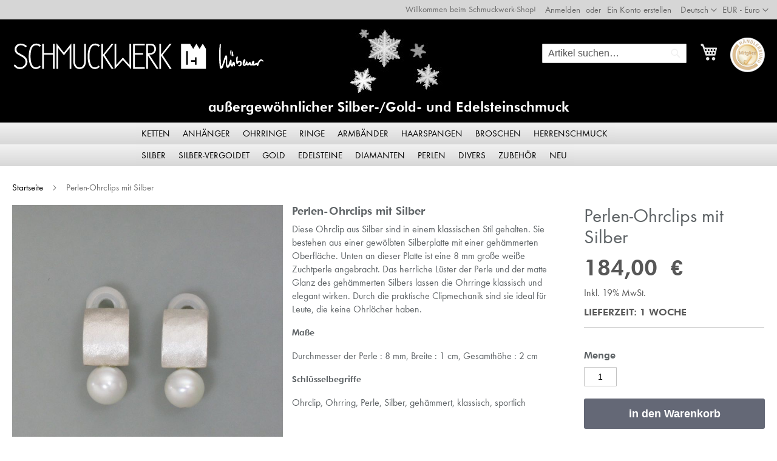

--- FILE ---
content_type: text/html; charset=UTF-8
request_url: https://www.schmuckwerk-shop.de/perlen-ohrclips-mit-silber.html
body_size: 25427
content:
<!doctype html>
<html lang="de">
    <head prefix="og: http://ogp.me/ns# fb: http://ogp.me/ns/fb# product: http://ogp.me/ns/product#">
        <script>
    var LOCALE = 'de\u002DDE';
    var BASE_URL = 'https\u003A\u002F\u002Fwww.schmuckwerk\u002Dshop.de\u002F';
    var require = {
        'baseUrl': 'https\u003A\u002F\u002Fwww.schmuckwerk\u002Dshop.de\u002Fstatic\u002Fversion1767940521\u002Ffrontend\u002FSchmuckwerk\u002Fklassisch\u002Fde_DE'
    };</script>        <meta charset="utf-8"/>
<meta name="title" content="Silbern - hell: Perlen-Ohrclips mit Silber - schmuckwerk-shop.de"/>
<meta name="description" content="Diese Ohrclip aus Silber sind in einem klassischen Stil gehalten. Sie bestehen aus einer gewölbten Silberplatte mit einer gehämmerten Oberfläche. Unten an dieser Platte ist eine 8 mm große weiße Zuchtperle angebracht. Das herrliche Lüster der Perle und de"/>
<meta name="keywords" content="silbern - hell"/>
<meta name="robots" content="INDEX,FOLLOW"/>
<meta name="viewport" content="width=device-width, initial-scale=1, maximum-scale=1.0, user-scalable=no"/>
<meta name="format-detection" content="telephone=no"/>
<title>Silbern - hell: Perlen-Ohrclips mit Silber - schmuckwerk-shop.de</title>
                <link rel="stylesheet" type="text/css" media="all" href="https://www.schmuckwerk-shop.de/static/version1767940521/frontend/Schmuckwerk/klassisch/de_DE/mage/calendar.css" />
<link rel="stylesheet" type="text/css" media="all" href="https://www.schmuckwerk-shop.de/static/version1767940521/frontend/Schmuckwerk/klassisch/de_DE/css/styles-m.css" />
<link rel="stylesheet" type="text/css" media="all" href="https://www.schmuckwerk-shop.de/static/version1767940521/frontend/Schmuckwerk/klassisch/de_DE/jquery/uppy/dist/uppy-custom.css" />
<link rel="stylesheet" type="text/css" media="all" href="https://www.schmuckwerk-shop.de/static/version1767940521/frontend/Schmuckwerk/klassisch/de_DE/mage/gallery/gallery.css" />
<link rel="stylesheet" type="text/css" media="all" href="https://www.schmuckwerk-shop.de/static/version1767940521/frontend/Schmuckwerk/klassisch/de_DE/Mollie_Payment/css/styles.css" />
<link rel="stylesheet" type="text/css" media="screen and (min-width: 768px)" href="https://www.schmuckwerk-shop.de/static/version1767940521/frontend/Schmuckwerk/klassisch/de_DE/css/styles-l.css" />
<link rel="stylesheet" type="text/css" media="print" href="https://www.schmuckwerk-shop.de/static/version1767940521/frontend/Schmuckwerk/klassisch/de_DE/css/print.css" />
<link rel="icon" type="image/x-icon" href="https://www.schmuckwerk-shop.de/static/version1767940521/frontend/Schmuckwerk/klassisch/de_DE/Magento_Theme/favicon.ico" />
<link rel="shortcut icon" type="image/x-icon" href="https://www.schmuckwerk-shop.de/static/version1767940521/frontend/Schmuckwerk/klassisch/de_DE/Magento_Theme/favicon.ico" />
<script type="text/javascript" src="https://www.schmuckwerk-shop.de/static/version1767940521/frontend/Schmuckwerk/klassisch/de_DE/requirejs/require.js"></script>
<script type="text/javascript" src="https://www.schmuckwerk-shop.de/static/version1767940521/frontend/Schmuckwerk/klassisch/de_DE/mage/requirejs/mixins.js"></script>
<script type="text/javascript" src="https://www.schmuckwerk-shop.de/static/version1767940521/frontend/Schmuckwerk/klassisch/de_DE/requirejs-config.js"></script>
<script type="text/javascript" src="https://www.schmuckwerk-shop.de/static/version1767940521/frontend/Schmuckwerk/klassisch/de_DE/js/schmuckwerk.js"></script>
<link rel="preload" as="font" crossorigin="anonymous" href="https://www.schmuckwerk-shop.de/static/version1767940521/frontend/Schmuckwerk/klassisch/de_DE/fonts/FuturaTEE-Book.woff" />
<link rel="preload" as="font" crossorigin="anonymous" href="https://www.schmuckwerk-shop.de/static/version1767940521/frontend/Schmuckwerk/klassisch/de_DE/fonts/Luma-Icons.woff2" />
<link rel="preload" as="font" crossorigin="anonymous" href="https://www.schmuckwerk-shop.de/static/version1767940521/frontend/Schmuckwerk/klassisch/de_DE/fonts/FuturaTEE-Book.woff2" />
<link rel="canonical" href="https://www.schmuckwerk-shop.de/perlen-ohrclips-mit-silber.html" />
        
<!-- Google Tag Manager by MagePal -->
<script type="text/javascript">
    window.dataLayer = window.dataLayer || [];

</script>


<script type="text/x-magento-init">
    {
        "*": {
            "magepalGtmDatalayer": {
                "isCookieRestrictionModeEnabled": 0,
                "currentWebsite": 1,
                "cookieName": "user_allowed_save_cookie",
                "dataLayer": "dataLayer",
                "accountId": "GTM-K49RB7T",
                "data": [{"ecommerce":{"currencyCode":"EUR"},"pageType":"catalog_product_view","list":"detail"},{"event":"productPage","product":{"id":"2380","sku":"SW_75_9","parent_sku":"SW_75_9","product_type":"simple","name":"Perlen-Ohrclips mit Silber","price":154.62,"attribute_set_id":"4","path":"Perlen-Ohrclips mit Silber","category":"Ohrclips","image_url":"https:\/\/www.schmuckwerk-shop.de\/media\/catalog\/product\/l\/-\/l-1-perlen_ohrclips_mit_silber.jpg"}}],
                "isGdprEnabled": 0,
                "gdprOption": 0,
                "addJsInHeader": 0,
                "containerCode": ""
            }
        }
    }
</script>
<!-- End Google Tag Manager by MagePal -->
    <script type="text/x-magento-init">
        {
            "*": {
                "Magento_PageCache/js/form-key-provider": {
                    "isPaginationCacheEnabled":
                        0                }
            }
        }
    </script>


<script type="application/ld+json">
    {
        "@context": "https://schema.org/",
        "@type": "Product",
        "name": "Perlen-Ohrclips mit Silber",
        "image": "https://www.schmuckwerk-shop.de/media/catalog/product/cache/6517c62f5899ad6aa0ba23ceb3eeff97/l/-/l-1-perlen_ohrclips_mit_silber.jpg",
        "description": "Diese Ohrclip aus Silber sind in einem klassischen Stil gehalten. Sie bestehen aus einer gewölbten Silberplatte mit einer gehämmerten Oberfläche. Unten an dieser Platte ist eine 8 mm große weiße Zuchtperle angebracht. Das herrliche Lüster der Perle und der matte Glanz des gehämmerten Silbers lassen die Ohrringe klassisch und elegant wirken. Durch die praktische Clipmechanik sind sie ideal für Leute, die keine Ohrlöcher haben.MaßeDurchmesser der Perle : 8 mm, Breite : 1 cm, Gesamthöhe : 2 cm
SchlüsselbegriffeOhrclip, Ohrring, Perle, Silber, gehämmert, klassisch, sportlich",
        "brand": {
            "@type": "Brand",
            "name": "Werkstatt"
        },
        "sku": "SW_75_9",
        "offers": {
            "@type": "Offer",
            "priceCurrency": "EUR",
            "url": "https://www.schmuckwerk-shop.de/perlen-ohrclips-mit-silber.html?___store=de",
            "availability": "https://schema.org/OutOfStock",
            "price": "184.00"
        }
    }
</script>
<!--  twitter product cards-->
<meta name="twitter:card" content="product" />
<meta name="twitter:domain" content="https://www.schmuckwerk-shop.de/" />
<meta name="twitter:site" content="" />
<meta name="twitter:creator" content="" />
<meta name="twitter:title" content="Perlen-Ohrclips mit Silber" />
<meta name="twitter:description" content="Diese Ohrclip aus Silber sind in einem klassischen Stil gehalten. Sie bestehen aus einer gewölbten Silberplatte mit einer gehämmerten Oberfläche. Unten an dieser Platte ist eine 8 mm große weiße Zuchtperle angebracht. Das herrliche Lüster der Perle und der matte Glanz des gehämmerten Silbers lassen die Ohrringe klassisch und elegant wirken. Durch die praktische Clipmechanik sind sie ideal für Leute, die keine Ohrlöcher haben.MaßeDurchmesser der Perle : 8 mm, Breite : 1 cm, Gesamthöhe : 2 cm
SchlüsselbegriffeOhrclip, Ohrring, Perle, Silber, gehämmert, klassisch, sportlich" />
<meta name="twitter:image" content="https://www.schmuckwerk-shop.de/media/catalog/product/cache/6517c62f5899ad6aa0ba23ceb3eeff97/l/-/l-1-perlen_ohrclips_mit_silber.jpg" />
<meta name="twitter:data1" content="EUR184.00" />
<meta name="twitter:label1" content="PRICE" />
<meta name="twitter:data2" content="DE" />
<meta name="twitter:label2" content="LOCATION" />
<!--  twitter product cards-->
<!--  facebook open graph -->
<meta property="og:site_name" content="" />
<meta property="og:type" content="og:product" />
<meta property="og:title" content="Perlen-Ohrclips mit Silber" />
<meta property="og:image" content="https://www.schmuckwerk-shop.de/media/catalog/product/cache/6517c62f5899ad6aa0ba23ceb3eeff97/l/-/l-1-perlen_ohrclips_mit_silber.jpg" />
<meta property="og:description" content="Diese Ohrclip aus Silber sind in einem klassischen Stil gehalten. Sie bestehen aus einer gewölbten Silberplatte mit einer gehämmerten Oberfläche. Unten an dieser Platte ist eine 8 mm große weiße Zuchtperle angebracht. Das herrliche Lüster der Perle und der matte Glanz des gehämmerten Silbers lassen die Ohrringe klassisch und elegant wirken. Durch die praktische Clipmechanik sind sie ideal für Leute, die keine Ohrlöcher haben.MaßeDurchmesser der Perle : 8 mm, Breite : 1 cm, Gesamthöhe : 2 cm
SchlüsselbegriffeOhrclip, Ohrring, Perle, Silber, gehämmert, klassisch, sportlich" />
<meta property="og:url" content="https://www.schmuckwerk-shop.de/perlen-ohrclips-mit-silber.html?___store=de" />
<meta property="product:price:amount" content="184.00" />
<meta property="product:price:currency" content="EUR" />
<meta property="product:availability" content="out of stock"/>
<meta property="product:retailer_item_id" content="SW_75_9"/>
<!--  facebook open graph -->
<!-- rich pins -->
<meta name="pinterest-rich-pin" content="enabled">
<!-- rich pins -->
    </head>
    <body data-container="body"
          data-mage-init='{"loaderAjax": {}, "loader": { "icon": "https://www.schmuckwerk-shop.de/static/version1767940521/frontend/Schmuckwerk/klassisch/de_DE/images/loader-2.gif"}}'
        id="html-body" class="catalog-product-view product-perlen-ohrclips-mit-silber page-layout-1column">
        
<!-- Google Tag Manager by MagePal -->
<noscript><iframe src="//www.googletagmanager.com/ns.html?id=GTM-K49RB7T"
height="0" width="0" style="display:none;visibility:hidden"></iframe></noscript>
<!-- End Google Tag Manager by MagePal -->

<script type="text/x-magento-init">
    {
        "*": {
            "Magento_PageBuilder/js/widget-initializer": {
                "config": {"[data-content-type=\"slider\"][data-appearance=\"default\"]":{"Magento_PageBuilder\/js\/content-type\/slider\/appearance\/default\/widget":false},"[data-content-type=\"map\"]":{"Magento_PageBuilder\/js\/content-type\/map\/appearance\/default\/widget":false},"[data-content-type=\"row\"]":{"Magento_PageBuilder\/js\/content-type\/row\/appearance\/default\/widget":false},"[data-content-type=\"tabs\"]":{"Magento_PageBuilder\/js\/content-type\/tabs\/appearance\/default\/widget":false},"[data-content-type=\"slide\"]":{"Magento_PageBuilder\/js\/content-type\/slide\/appearance\/default\/widget":{"buttonSelector":".pagebuilder-slide-button","showOverlay":"hover","dataRole":"slide"}},"[data-content-type=\"banner\"]":{"Magento_PageBuilder\/js\/content-type\/banner\/appearance\/default\/widget":{"buttonSelector":".pagebuilder-banner-button","showOverlay":"hover","dataRole":"banner"}},"[data-content-type=\"buttons\"]":{"Magento_PageBuilder\/js\/content-type\/buttons\/appearance\/inline\/widget":false},"[data-content-type=\"products\"][data-appearance=\"carousel\"]":{"Magento_PageBuilder\/js\/content-type\/products\/appearance\/carousel\/widget":false}},
                "breakpoints": {"desktop":{"label":"Desktop","stage":true,"default":true,"class":"desktop-switcher","icon":"Magento_PageBuilder::css\/images\/switcher\/switcher-desktop.svg","conditions":{"min-width":"1024px"},"options":{"products":{"default":{"slidesToShow":"5"}}}},"tablet":{"conditions":{"max-width":"1024px","min-width":"768px"},"options":{"products":{"default":{"slidesToShow":"4"},"continuous":{"slidesToShow":"3"}}}},"mobile":{"label":"Mobile","stage":true,"class":"mobile-switcher","icon":"Magento_PageBuilder::css\/images\/switcher\/switcher-mobile.svg","media":"only screen and (max-width: 767px)","conditions":{"max-width":"767px","min-width":"640px"},"options":{"products":{"default":{"slidesToShow":"3"}}}},"mobile-small":{"conditions":{"max-width":"640px"},"options":{"products":{"default":{"slidesToShow":"2"},"continuous":{"slidesToShow":"1"}}}}}            }
        }
    }
</script>

<div class="cookie-status-message" id="cookie-status">
    The store will not work correctly when cookies are disabled.</div>
<script type="text&#x2F;javascript">document.querySelector("#cookie-status").style.display = "none";</script>
<script type="text/x-magento-init">
    {
        "*": {
            "cookieStatus": {}
        }
    }
</script>

<script type="text/x-magento-init">
    {
        "*": {
            "mage/cookies": {
                "expires": null,
                "path": "\u002F",
                "domain": ".www.schmuckwerk\u002Dshop.de",
                "secure": true,
                "lifetime": "3600"
            }
        }
    }
</script>
    <noscript>
        <div class="message global noscript">
            <div class="content">
                <p>
                    <strong>JavaScript seems to be disabled in your browser.</strong>
                    <span>
                        For the best experience on our site, be sure to turn on Javascript in your browser.                    </span>
                </p>
            </div>
        </div>
    </noscript>

<script>
    window.cookiesConfig = window.cookiesConfig || {};
    window.cookiesConfig.secure = true;
</script><script>    require.config({
        map: {
            '*': {
                wysiwygAdapter: 'mage/adminhtml/wysiwyg/tiny_mce/tinymceAdapter'
            }
        }
    });</script><script>    require.config({
        paths: {
            googleMaps: 'https\u003A\u002F\u002Fmaps.googleapis.com\u002Fmaps\u002Fapi\u002Fjs\u003Fv\u003D3.56\u0026key\u003D'
        },
        config: {
            'Magento_PageBuilder/js/utils/map': {
                style: '',
            },
            'Magento_PageBuilder/js/content-type/map/preview': {
                apiKey: '',
                apiKeyErrorMessage: 'You\u0020must\u0020provide\u0020a\u0020valid\u0020\u003Ca\u0020href\u003D\u0027https\u003A\u002F\u002Fwww.schmuckwerk\u002Dshop.de\u002Fadminhtml\u002Fsystem_config\u002Fedit\u002Fsection\u002Fcms\u002F\u0023cms_pagebuilder\u0027\u0020target\u003D\u0027_blank\u0027\u003EGoogle\u0020Maps\u0020API\u0020key\u003C\u002Fa\u003E\u0020to\u0020use\u0020a\u0020map.'
            },
            'Magento_PageBuilder/js/form/element/map': {
                apiKey: '',
                apiKeyErrorMessage: 'You\u0020must\u0020provide\u0020a\u0020valid\u0020\u003Ca\u0020href\u003D\u0027https\u003A\u002F\u002Fwww.schmuckwerk\u002Dshop.de\u002Fadminhtml\u002Fsystem_config\u002Fedit\u002Fsection\u002Fcms\u002F\u0023cms_pagebuilder\u0027\u0020target\u003D\u0027_blank\u0027\u003EGoogle\u0020Maps\u0020API\u0020key\u003C\u002Fa\u003E\u0020to\u0020use\u0020a\u0020map.'
            },
        }
    });</script><script>
    require.config({
        shim: {
            'Magento_PageBuilder/js/utils/map': {
                deps: ['googleMaps']
            }
        }
    });</script><div class="page-wrapper"><header class="page-header"><div class="panel wrapper"><div class="panel header"><a class="action skip contentarea"
   href="#contentarea">
    <span>
        Skip to Content    </span>
</a>
                <div class="switcher currency switcher-currency" id="switcher-currency">
        <strong class="label switcher-label"><span>Währung</span></strong>
        <div class="actions dropdown options switcher-options">
            <div class="action toggle switcher-trigger"
                 id="switcher-currency-trigger"
                 data-mage-init='{"dropdown":{}}'
                 data-toggle="dropdown"
                 data-trigger-keypress-button="true">
                <strong class="language-EUR">
                    <span>EUR - Euro</span>
                </strong>
            </div>
            <ul class="dropdown switcher-dropdown" data-target="dropdown">
                                                                                                <li class="currency-GBP switcher-option">
                            <a href="#" data-post='{"action":"https:\/\/www.schmuckwerk-shop.de\/directory\/currency\/switch\/","data":{"currency":"GBP","uenc":"aHR0cHM6Ly93d3cuc2NobXVja3dlcmstc2hvcC5kZS9wZXJsZW4tb2hyY2xpcHMtbWl0LXNpbGJlci5odG1s"}}'>GBP - Britisches Pfund</a>
                        </li>
                                                                                <li class="currency-CHF switcher-option">
                            <a href="#" data-post='{"action":"https:\/\/www.schmuckwerk-shop.de\/directory\/currency\/switch\/","data":{"currency":"CHF","uenc":"aHR0cHM6Ly93d3cuc2NobXVja3dlcmstc2hvcC5kZS9wZXJsZW4tb2hyY2xpcHMtbWl0LXNpbGJlci5odG1s"}}'>CHF - Schweizer Franken</a>
                        </li>
                                                                                <li class="currency-USD switcher-option">
                            <a href="#" data-post='{"action":"https:\/\/www.schmuckwerk-shop.de\/directory\/currency\/switch\/","data":{"currency":"USD","uenc":"aHR0cHM6Ly93d3cuc2NobXVja3dlcmstc2hvcC5kZS9wZXJsZW4tb2hyY2xpcHMtbWl0LXNpbGJlci5odG1s"}}'>USD - US-Dollar</a>
                        </li>
                                                </ul>
        </div>
    </div>
        <div class="switcher language switcher-language" data-ui-id="language-switcher" id="switcher-language">
        <strong class="label switcher-label"><span>Language</span></strong>
        <div class="actions dropdown options switcher-options">
            <div class="action toggle switcher-trigger"
                 id="switcher-language-trigger"
                 data-mage-init='{"dropdown":{}}'
                 data-toggle="dropdown"
                 data-trigger-keypress-button="true">
                <strong class="view-de">
                    <span>Deutsch</span>
                </strong>
            </div>
            <ul class="dropdown switcher-dropdown"
                data-target="dropdown">
                                                                                                <li class="view-en switcher-option">
                            <a href="https://www.schmuckwerk-shop.de/stores/store/redirect/___store/en/___from_store/de/uenc/aHR0cHM6Ly93d3cuc2NobXVja3dlcmstc2hvcC5jb20vcGVybGVuLW9ocmNsaXBzLW1pdC1zaWxiZXIuaHRtbD9fX19zdG9yZT1lbg~~/">
                                English                            </a>
                        </li>
                                                </ul>
        </div>
    </div>
<ul class="header links">    <li class="greet welcome" data-bind="scope: 'customer'">
        <!-- ko if: customer().fullname  -->
        <span class="logged-in"
              data-bind="text: new String('Welcome, %1!').
              replace('%1', customer().fullname)">
        </span>
        <!-- /ko -->
        <!-- ko ifnot: customer().fullname  -->
        <span class="not-logged-in"
              data-bind="text: 'Willkommen beim Schmuckwerk-Shop!'"></span>
                <!-- /ko -->
    </li>
        <script type="text/x-magento-init">
        {
            "*": {
                "Magento_Ui/js/core/app": {
                    "components": {
                        "customer": {
                            "component": "Magento_Customer/js/view/customer"
                        }
                    }
                }
            }
        }
    </script>
<!-- BLOCK customer --><!-- /BLOCK customer --><li class="link authorization-link" data-label="oder">
    <a href="https://www.schmuckwerk-shop.de/customer/account/login/"        >Anmelden</a>
</li>
<li><a href="https://www.schmuckwerk-shop.de/customer/account/create/" id="idszSwSf7a" >Ein Konto erstellen</a></li></ul></div></div><div class="header content"><span data-action="toggle-nav" class="action nav-toggle"><span>Toggle Nav</span></span>
<a
    class="logo"
    href="https://www.schmuckwerk-shop.de/"
    title="schmuckwerk&#x20;logo"
    aria-label="store logo">
    <img id="schmuckes-logo"src="https://www.schmuckwerk-shop.de/static/version1767940521/frontend/Schmuckwerk/klassisch/de_DE/images/sw_logo.svg"
         title="schmuckwerk&#x20;logo"
         alt="schmuckwerk&#x20;logo"
            width="420"            height="72"    />
	    <img id="schmuckes-logo-portrait"src="https://www.schmuckwerk-shop.de/static/version1767940521/frontend/Schmuckwerk/klassisch/de_DE/images/sw_logo_portrait.svg"
         title="schmuckwerk&#x20;logo&#x20;mobil"
         alt="schmuckwerk&#x20;logo&#x20;mobil"
            width="368"            height="72"    />
</a>
<div style="position:relative;float:right;" class="header-bund"><a id="link-haendlerbund" href="https://logo.haendlerbund.de/show.php?mid=13046A5A556"  title="Haendlerbund" target="_blank"><img src="https://www.schmuckwerk-shop.de/static/version1767940521/frontend/Schmuckwerk/klassisch/de_DE/images/logo-haendlerbund.png" alt=""></a></div>
<div data-block="minicart" class="minicart-wrapper">
    <a class="action showcart" href="https://www.schmuckwerk-shop.de/checkout/cart/"
       data-bind="scope: 'minicart_content'">
        <span class="text">Mein Warenkorb</span>
        <span class="counter qty empty"
              data-bind="css: { empty: !!getCartParam('summary_count') == false && !isLoading() },
               blockLoader: isLoading">
            <span class="counter-number">
                <!-- ko if: getCartParam('summary_count') -->
                <!-- ko text: getCartParam('summary_count').toLocaleString(window.LOCALE) --><!-- /ko -->
                <!-- /ko -->
            </span>
            <span class="counter-label">
            <!-- ko if: getCartParam('summary_count') -->
                <!-- ko text: getCartParam('summary_count').toLocaleString(window.LOCALE) --><!-- /ko -->
                <!-- ko i18n: 'items' --><!-- /ko -->
            <!-- /ko -->
            </span>
        </span>
    </a>
            <div class="block block-minicart"
             data-role="dropdownDialog"
             data-mage-init='{"dropdownDialog":{
                "appendTo":"[data-block=minicart]",
                "triggerTarget":".showcart",
                "timeout": "2000",
                "closeOnMouseLeave": false,
                "closeOnEscape": true,
                "triggerClass":"active",
                "parentClass":"active",
                "buttons":[]}}'>
            <div id="minicart-content-wrapper" data-bind="scope: 'minicart_content'">
                <!-- ko template: getTemplate() --><!-- /ko -->
            </div>
                    </div>
        <script>window.checkout = {"shoppingCartUrl":"https:\/\/www.schmuckwerk-shop.de\/checkout\/cart\/","checkoutUrl":"https:\/\/www.schmuckwerk-shop.de\/checkout\/","updateItemQtyUrl":"https:\/\/www.schmuckwerk-shop.de\/checkout\/sidebar\/updateItemQty\/","removeItemUrl":"https:\/\/www.schmuckwerk-shop.de\/checkout\/sidebar\/removeItem\/","imageTemplate":"Magento_Catalog\/product\/image_with_borders","baseUrl":"https:\/\/www.schmuckwerk-shop.de\/","minicartMaxItemsVisible":5,"websiteId":"1","maxItemsToDisplay":10,"storeId":"1","storeGroupId":"1","agreementIds":["1"],"customerLoginUrl":"https:\/\/www.schmuckwerk-shop.de\/customer\/account\/login\/","isRedirectRequired":false,"autocomplete":"off","captcha":{"user_login":{"isCaseSensitive":false,"imageHeight":50,"imageSrc":"","refreshUrl":"https:\/\/www.schmuckwerk-shop.de\/captcha\/refresh\/","isRequired":false,"timestamp":1769000977}}}</script>    <script type="text/x-magento-init">
    {
        "[data-block='minicart']": {
            "Magento_Ui/js/core/app": {"components":{"minicart_content":{"children":{"subtotal.container":{"children":{"subtotal":{"children":{"subtotal.totals":{"config":{"display_cart_subtotal_incl_tax":1,"display_cart_subtotal_excl_tax":0,"template":"Magento_Tax\/checkout\/minicart\/subtotal\/totals"},"children":{"subtotal.totals.msrp":{"component":"Magento_Msrp\/js\/view\/checkout\/minicart\/subtotal\/totals","config":{"displayArea":"minicart-subtotal-hidden","template":"Magento_Msrp\/checkout\/minicart\/subtotal\/totals"}}},"component":"Magento_Tax\/js\/view\/checkout\/minicart\/subtotal\/totals"}},"component":"uiComponent","config":{"template":"Magento_Checkout\/minicart\/subtotal"}}},"component":"uiComponent","config":{"displayArea":"subtotalContainer"}},"item.renderer":{"component":"Magento_Checkout\/js\/view\/cart-item-renderer","config":{"displayArea":"defaultRenderer","template":"Magento_Checkout\/minicart\/item\/default"},"children":{"item.image":{"component":"Magento_Catalog\/js\/view\/image","config":{"template":"Magento_Catalog\/product\/image","displayArea":"itemImage"}},"checkout.cart.item.price.sidebar":{"component":"uiComponent","config":{"template":"Magento_Checkout\/minicart\/item\/price","displayArea":"priceSidebar"}}}},"extra_info":{"component":"uiComponent","config":{"displayArea":"extraInfo"},"children":{"paypal_braintree_message":{"component":"PayPal_Braintree\/js\/messages\/mini-cart"}}},"promotion":{"component":"uiComponent","config":{"displayArea":"promotion"}}},"config":{"itemRenderer":{"default":"defaultRenderer","simple":"defaultRenderer","virtual":"defaultRenderer"},"template":"Magento_Checkout\/minicart\/content"},"component":"Magento_Checkout\/js\/view\/minicart"}},"types":[]}        },
        "*": {
            "Magento_Ui/js/block-loader": "https\u003A\u002F\u002Fwww.schmuckwerk\u002Dshop.de\u002Fstatic\u002Fversion1767940521\u002Ffrontend\u002FSchmuckwerk\u002Fklassisch\u002Fde_DE\u002Fimages\u002Floader\u002D1.gif"
        }
    }
    </script>
</div>
<div class="block block-search">
    <div class="block block-title"><strong>Suche</strong></div>
    <div class="block block-content">
        <form class="form minisearch" id="search_mini_form"
              action="https://www.schmuckwerk-shop.de/catalogsearch/result/" method="get">
                        <div class="field search">
                <label class="label" for="search" data-role="minisearch-label">
                    <span>Suche</span>
                </label>
                <div class="control">
                    <input id="search"
                           data-mage-init='{
                            "quickSearch": {
                                "formSelector": "#search_mini_form",
                                "url": "https://www.schmuckwerk-shop.de/search/ajax/suggest/",
                                "destinationSelector": "#search_autocomplete",
                                "minSearchLength": "1"
                            }
                        }'
                           type="text"
                           name="q"
                           value=""
                           placeholder="Artikel&#x20;suchen&#x2026;"
                           class="input-text"
                           maxlength="128"
                           role="combobox"
                           aria-haspopup="false"
                           aria-autocomplete="both"
                           autocomplete="off"
                           aria-expanded="false"/>
                    <div id="search_autocomplete" class="search-autocomplete"></div>
                    <div class="nested">
    <a class="action advanced" href="https://www.schmuckwerk-shop.de/catalogsearch/advanced/" data-action="advanced-search">
        Erweiterte Suche    </a>
</div>
                </div>
            </div>
            <div class="actions">
                <button type="submit"
                        title="Suche"
                        class="action search"
                        aria-label="Search"
                >
                    <span>Suche</span>
                </button>
            </div>
        </form>
    </div>
</div>
<div data-content-type="html" data-appearance="default" data-element="main" data-decoded="true"><div class="header-subtitle-mobil">
<div class="subtitle-deko" style="float:left;display:none;"> </div>
<span style="color:#fff;">außergewöhnlicher Silber-/Gold- und Edelsteinschmuck</span>
<div class="subtitle-deko" style="float:right;display:none;"> </div>
</div></div>
<style>
header.page-header{background:url('https://www.schmuckwerk-shop.de/media/wysiwyg/header-hintergruende/hintergrund-schneeflocken-silber-schwarz-110.jpg') 120px 35px no-repeat #000000 ; background-position: center;}
@media only screen and (max-width: 767px) 
{
header.page-header{background:url('') #000000;}
div.subtitle-deko{display:block !important;width:32px;height:32px;
background:url('https://www.schmuckwerk-shop.de/media/wysiwyg/header-hintergruende/schneeflocke-einzeln.jpg') no-repeat #000000 ; background-position: center;}
}
}
</style>
</div></header>    <div class="sections nav-sections">
                <div class="section-items nav-sections-items"
             data-mage-init='{"tabs":{"openedState":"active"}}'>
                                            <div class="section-item-title nav-sections-item-title"
                     data-role="collapsible">
                    <a class="nav-sections-item-switch"
                       data-toggle="switch" href="#store.menu">
                        Menü                    </a>
                </div>
                <div class="section-item-content nav-sections-item-content"
                     id="store.menu"
                     data-role="content">
                    <nav class="navigation" data-action="navigation">
    <ul id="sw-navi-liste" data-mage-init='{"menu":{"responsive":true, "expanded":true, "position":{"my":"left top","at":"left bottom"}}}'>
        <li  class="level0 nav-1 category-item first level-top parent"><a href="https://www.schmuckwerk-shop.de/ketten-und-colliers.html"  class="level-top" ><span>Ketten</span></a><ul class="level0 submenu"><li  class="level1 nav-1-1 category-item first"><a href="https://www.schmuckwerk-shop.de/ketten-und-colliers/silber-ketten-colliers.html" ><span>Silber-Ketten-Colliers</span></a></li><li  class="level1 nav-1-2 category-item"><a href="https://www.schmuckwerk-shop.de/ketten-und-colliers/ketten-colliers-vergoldet.html" ><span>Ketten-Colliers-vergoldet</span></a></li><li  class="level1 nav-1-3 category-item"><a href="https://www.schmuckwerk-shop.de/ketten-und-colliers/ketten-aus-gold.html" ><span>Ketten aus Gold</span></a></li><li  class="level1 nav-1-4 category-item parent"><a href="https://www.schmuckwerk-shop.de/ketten-und-colliers/edelsteinketten.html" ><span>Edelsteinketten</span></a><ul class="level1 submenu"><li  class="level2 nav-1-4-1 category-item first parent"><a href="https://www.schmuckwerk-shop.de/ketten-und-colliers/edelsteinketten/bunte-edelsteinketten.html" ><span>bunte Edelsteinketten</span></a><ul class="level2 submenu"><li  class="level3 nav-1-4-1-1 category-item first"><a href="https://www.schmuckwerk-shop.de/ketten-und-colliers/edelsteinketten/bunte-edelsteinketten/verschiedene-wuerfelketten.html" ><span>Würfelketten</span></a></li><li  class="level3 nav-1-4-1-2 category-item"><a href="https://www.schmuckwerk-shop.de/ketten-und-colliers/edelsteinketten/bunte-edelsteinketten/bunte-ketten.html" ><span>Bunte Ketten</span></a></li><li  class="level3 nav-1-4-1-3 category-item last"><a href="https://www.schmuckwerk-shop.de/ketten-und-colliers/edelsteinketten/bunte-edelsteinketten/kollektion-duo-ketten-mit-zwei-edelsteinen.html" ><span>Kollektion Duo-Ketten mit zwei Edelsteinen</span></a></li></ul></li><li  class="level2 nav-1-4-2 category-item parent"><a href="https://www.schmuckwerk-shop.de/ketten-und-colliers/edelsteinketten/zarte-ketten-mit-edelsteinen.html" ><span>zarte Edelsteinketten</span></a><ul class="level2 submenu"><li  class="level3 nav-1-4-2-1 category-item first"><a href="https://www.schmuckwerk-shop.de/ketten-und-colliers/edelsteinketten/zarte-ketten-mit-edelsteinen/kollektion-zarte-edelsteinketten-mit-peridot.html" ><span>Zarte Edelsteinketten mit Peridot</span></a></li><li  class="level3 nav-1-4-2-2 category-item last"><a href="https://www.schmuckwerk-shop.de/ketten-und-colliers/edelsteinketten/zarte-ketten-mit-edelsteinen/kollektion-zarte-edelsteinketten-mit-haematit.html" ><span>Zarte Edelsteinketten mit Hämatit</span></a></li></ul></li><li  class="level2 nav-1-4-3 category-item"><a href="https://www.schmuckwerk-shop.de/ketten-und-colliers/edelsteinketten/kollektion-edle-ketten.html" ><span>Colliers &quot;Edle Steine&quot;</span></a></li><li  class="level2 nav-1-4-4 category-item"><a href="https://www.schmuckwerk-shop.de/ketten-und-colliers/edelsteinketten/schwarze-ketten.html" ><span>Schwarze Ketten</span></a></li><li  class="level2 nav-1-4-5 category-item"><a href="https://www.schmuckwerk-shop.de/ketten-und-colliers/edelsteinketten/colliers-ketten-mit-lapis.html" ><span>Lapis-Ketten</span></a></li><li  class="level2 nav-1-4-6 category-item"><a href="https://www.schmuckwerk-shop.de/ketten-und-colliers/edelsteinketten/kollektion-mondsteinketten.html" ><span>Mondsteinketten</span></a></li><li  class="level2 nav-1-4-7 category-item"><a href="https://www.schmuckwerk-shop.de/ketten-und-colliers/edelsteinketten/hamatitketten.html" ><span>Hämatitketten</span></a></li><li  class="level2 nav-1-4-8 category-item"><a href="https://www.schmuckwerk-shop.de/ketten-und-colliers/edelsteinketten/kollektion-diamantketten.html" ><span>Diamantketten</span></a></li><li  class="level2 nav-1-4-9 category-item"><a href="https://www.schmuckwerk-shop.de/ketten-und-colliers/edelsteinketten/granat.html" ><span>Granat-Ketten</span></a></li><li  class="level2 nav-1-4-10 category-item"><a href="https://www.schmuckwerk-shop.de/ketten-und-colliers/edelsteinketten/labradorit-edelsteinketten.html" ><span>Labradorit - geheimnisvoll glimmernd</span></a></li><li  class="level2 nav-1-4-11 category-item last"><a href="https://www.schmuckwerk-shop.de/ketten-und-colliers/edelsteinketten/edelsteinketten-divers.html" ><span>Diverse Edelsteinketten</span></a></li></ul></li><li  class="level1 nav-1-5 category-item"><a href="https://www.schmuckwerk-shop.de/ketten-und-colliers/perlenketten.html" ><span>Perlenketten</span></a></li><li  class="level1 nav-1-6 category-item parent"><a href="https://www.schmuckwerk-shop.de/ketten-und-colliers/verschiedene-materialien.html" ><span>Verschiedene Materialien</span></a><ul class="level1 submenu"><li  class="level2 nav-1-6-1 category-item first"><a href="https://www.schmuckwerk-shop.de/ketten-und-colliers/verschiedene-materialien/kollektion-oesen-ketten-mit-kugeln.html" ><span>Kollektion Ösen-Ketten mit Kugeln</span></a></li><li  class="level2 nav-1-6-2 category-item last"><a href="https://www.schmuckwerk-shop.de/ketten-und-colliers/verschiedene-materialien/kollektion-neue-ketten-mit-holz-wuerfeln.html" ><span>Kollektion neue Ketten mit Holz-Würfeln</span></a></li></ul></li><li  class="level1 nav-1-7 category-item parent"><a href="https://www.schmuckwerk-shop.de/ketten-und-colliers/lange-ketten.html" ><span>Lange Ketten</span></a><ul class="level1 submenu"><li  class="level2 nav-1-7-1 category-item first"><a href="https://www.schmuckwerk-shop.de/ketten-und-colliers/lange-ketten/kollektion-lange-ketten-mit-perlen-und-edelsteinen.html" ><span>Kollektion lange Ketten mit Perlen und Edelsteinen</span></a></li><li  class="level2 nav-1-7-2 category-item"><a href="https://www.schmuckwerk-shop.de/ketten-und-colliers/lange-ketten/lange-silberketten.html" ><span>Lange Silberketten</span></a></li><li  class="level2 nav-1-7-3 category-item"><a href="https://www.schmuckwerk-shop.de/ketten-und-colliers/lange-ketten/zuchtperlen.html" ><span>Zuchtperlen</span></a></li><li  class="level2 nav-1-7-4 category-item last"><a href="https://www.schmuckwerk-shop.de/ketten-und-colliers/lange-ketten/kollektion-lange-ketten-ros-vergoldet.html" ><span>Kollektion lange Ketten rosé-vergoldet</span></a></li></ul></li><li  class="level1 nav-1-8 category-item last"><a href="https://www.schmuckwerk-shop.de/ketten-und-colliers/fusskettchen-aus-silber.html" ><span>Kollektion Fußkettchen</span></a></li></ul></li><li  class="level0 nav-2 category-item level-top parent"><a href="https://www.schmuckwerk-shop.de/ketten-anhaenger.html"  class="level-top" ><span>Anhänger</span></a><ul class="level0 submenu"><li  class="level1 nav-2-1 category-item first"><a href="https://www.schmuckwerk-shop.de/ketten-anhaenger/ginkgo-anhaenger.html" ><span>Anhänger in Form eines Ginkgo-Blattes</span></a></li><li  class="level1 nav-2-2 category-item parent"><a href="https://www.schmuckwerk-shop.de/ketten-anhaenger/kettenanhaenger-silber.html" ><span>Kettenanhänger Silber</span></a><ul class="level1 submenu"><li  class="level2 nav-2-2-1 category-item first last"><a href="https://www.schmuckwerk-shop.de/ketten-anhaenger/kettenanhaenger-silber/kollektion-erdkugel-an-kette.html" ><span>Kollektion Erdkugel an Kette</span></a></li></ul></li><li  class="level1 nav-2-3 category-item"><a href="https://www.schmuckwerk-shop.de/ketten-anhaenger/anhaenger-vergoldet.html" ><span>Anhänger vergoldet</span></a></li><li  class="level1 nav-2-4 category-item"><a href="https://www.schmuckwerk-shop.de/ketten-anhaenger/anhaenger-mit-edelstein.html" ><span>Anhänger mit Edelstein</span></a></li><li  class="level1 nav-2-5 category-item"><a href="https://www.schmuckwerk-shop.de/ketten-anhaenger/anhaenger-mit-perlen.html" ><span>Anhänger mit Perlen</span></a></li><li  class="level1 nav-2-6 category-item"><a href="https://www.schmuckwerk-shop.de/ketten-anhaenger/anhaenger-aus-gold.html" ><span>Anhänger aus Gold</span></a></li><li  class="level1 nav-2-7 category-item"><a href="https://www.schmuckwerk-shop.de/ketten-anhaenger/verschiedene-materialien.html" ><span>Verschiedene Materialien</span></a></li><li  class="level1 nav-2-8 category-item"><a href="https://www.schmuckwerk-shop.de/ketten-anhaenger/kettenanhaenger-edelstahl.html" ><span>Anhänger Edelstahl und Titan</span></a></li><li  class="level1 nav-2-9 category-item parent"><a href="https://www.schmuckwerk-shop.de/ketten-anhaenger/medaillons.html" ><span>Medaillons</span></a><ul class="level1 submenu"><li  class="level2 nav-2-9-1 category-item first"><a href="https://www.schmuckwerk-shop.de/ketten-anhaenger/medaillons/kollektion-silber-medaillons.html" ><span>Kollektion Silber-Medaillons</span></a></li><li  class="level2 nav-2-9-2 category-item last"><a href="https://www.schmuckwerk-shop.de/ketten-anhaenger/medaillons/kollektion-glas-medaillons.html" ><span>Kollektion Glas-Medaillons</span></a></li></ul></li><li  class="level1 nav-2-10 category-item"><a href="https://www.schmuckwerk-shop.de/ketten-anhaenger/engel-und-schwalben.html" ><span>Engel &amp; Schwalben</span></a></li><li  class="level1 nav-2-11 category-item"><a href="https://www.schmuckwerk-shop.de/ketten-anhaenger/kollektion-kleine-anhaenger-zum-kombinieren.html" ><span>Kleine Anhänger zum Kombinieren</span></a></li><li  class="level1 nav-2-12 category-item last"><a href="https://www.schmuckwerk-shop.de/ketten-anhaenger/kollektion-anhaenger-mit-gravur.html" ><span>Gravur-Anhänger</span></a></li></ul></li><li  class="level0 nav-3 category-item level-top parent"><a href="https://www.schmuckwerk-shop.de/ohrringe-schoene-ohrstecker-und-ohrhaenger.html"  class="level-top" ><span>Ohrringe</span></a><ul class="level0 submenu"><li  class="level1 nav-3-1 category-item first"><a href="https://www.schmuckwerk-shop.de/ohrringe-schoene-ohrstecker-und-ohrhaenger/silber-ohrringe.html" ><span>Silber-Ohrringe</span></a></li><li  class="level1 nav-3-2 category-item parent"><a href="https://www.schmuckwerk-shop.de/ohrringe-schoene-ohrstecker-und-ohrhaenger/vergoldete-ohrringe.html" ><span>Vergoldete Ohrringe</span></a><ul class="level1 submenu"><li  class="level2 nav-3-2-1 category-item first last"><a href="https://www.schmuckwerk-shop.de/ohrringe-schoene-ohrstecker-und-ohrhaenger/vergoldete-ohrringe/ohrstecker-zu-unseren-haematitketten.html" ><span>Ohrstecker zu unseren Hämatitketten</span></a></li></ul></li><li  class="level1 nav-3-3 category-item"><a href="https://www.schmuckwerk-shop.de/ohrringe-schoene-ohrstecker-und-ohrhaenger/gold-ohrringe.html" ><span>Gold-Ohrringe</span></a></li><li  class="level1 nav-3-4 category-item parent"><a href="https://www.schmuckwerk-shop.de/ohrringe-schoene-ohrstecker-und-ohrhaenger/edelstein-ohrringe.html" ><span>Edelstein-Ohrringe</span></a><ul class="level1 submenu"><li  class="level2 nav-3-4-1 category-item first"><a href="https://www.schmuckwerk-shop.de/ohrringe-schoene-ohrstecker-und-ohrhaenger/edelstein-ohrringe/kollektion-topaz-ohrhaenger.html" ><span>Kollektion Topaz-Ohrhänger</span></a></li><li  class="level2 nav-3-4-2 category-item"><a href="https://www.schmuckwerk-shop.de/ohrringe-schoene-ohrstecker-und-ohrhaenger/edelstein-ohrringe/kollektion-bunte-wuerfel-ohrhaenger.html" ><span>Kollektion bunte Würfel-Ohrhänger</span></a></li><li  class="level2 nav-3-4-3 category-item last"><a href="https://www.schmuckwerk-shop.de/ohrringe-schoene-ohrstecker-und-ohrhaenger/edelstein-ohrringe/kollektion-edelstein-ohrhaenger-tropfen.html" ><span>Kollektion Edelstein-Ohrhänger Tropfen</span></a></li></ul></li><li  class="level1 nav-3-5 category-item"><a href="https://www.schmuckwerk-shop.de/ohrringe-schoene-ohrstecker-und-ohrhaenger/ohrringe-diamant.html" ><span>Ohrringe mit Diamanten</span></a></li><li  class="level1 nav-3-6 category-item"><a href="https://www.schmuckwerk-shop.de/ohrringe-schoene-ohrstecker-und-ohrhaenger/perlen-ohrringe.html" ><span>Perlen-Ohrringe</span></a></li><li  class="level1 nav-3-7 category-item parent"><a href="https://www.schmuckwerk-shop.de/ohrringe-schoene-ohrstecker-und-ohrhaenger/verschiedene-materialien.html" ><span>Verschiedene Materialien</span></a><ul class="level1 submenu"><li  class="level2 nav-3-7-1 category-item first"><a href="https://www.schmuckwerk-shop.de/ohrringe-schoene-ohrstecker-und-ohrhaenger/verschiedene-materialien/kollektion-echo-ohrhaenger.html" ><span>Kollektion Echo-Ohrhaenger</span></a></li><li  class="level2 nav-3-7-2 category-item"><a href="https://www.schmuckwerk-shop.de/ohrringe-schoene-ohrstecker-und-ohrhaenger/verschiedene-materialien/messer-gabel-loeffel-ohrringe.html" ><span>Messer, Gabel, Löffel als süße Ohrhänger</span></a></li><li  class="level2 nav-3-7-3 category-item"><a href="https://www.schmuckwerk-shop.de/ohrringe-schoene-ohrstecker-und-ohrhaenger/verschiedene-materialien/kollektion-suesser-schmuck-fuers-ohr.html" ><span>Kollektion Süßer Schmuck fürs Ohr</span></a></li><li  class="level2 nav-3-7-4 category-item"><a href="https://www.schmuckwerk-shop.de/ohrringe-schoene-ohrstecker-und-ohrhaenger/verschiedene-materialien/kollektion-ohrstecker-mit-muranoglas.html" ><span>Ohrstecker mit Muranoglas</span></a></li><li  class="level2 nav-3-7-5 category-item"><a href="https://www.schmuckwerk-shop.de/ohrringe-schoene-ohrstecker-und-ohrhaenger/verschiedene-materialien/kollektion-moderner-schmuck-fuers-ohr.html" ><span>Neuigkeiten fürs Ohr</span></a></li><li  class="level2 nav-3-7-6 category-item last"><a href="https://www.schmuckwerk-shop.de/ohrringe-schoene-ohrstecker-und-ohrhaenger/verschiedene-materialien/ohrringe-aus-edelstahl.html" ><span>Ohrringe aus Edelstahl und Titan</span></a></li></ul></li><li  class="level1 nav-3-8 category-item parent"><a href="https://www.schmuckwerk-shop.de/ohrringe-schoene-ohrstecker-und-ohrhaenger/edelstahlcreolen-im-multicolor-look.html" ><span>Creolen</span></a><ul class="level1 submenu"><li  class="level2 nav-3-8-1 category-item first"><a href="https://www.schmuckwerk-shop.de/ohrringe-schoene-ohrstecker-und-ohrhaenger/edelstahlcreolen-im-multicolor-look/kollektion-ovale-creolen.html" ><span>Kollektion ovale Creolen</span></a></li><li  class="level2 nav-3-8-2 category-item"><a href="https://www.schmuckwerk-shop.de/ohrringe-schoene-ohrstecker-und-ohrhaenger/edelstahlcreolen-im-multicolor-look/kollektion-kleine-creolen-im-multicolor-look.html" ><span>Kollektion Kleine Creolen im Multicolor-Look</span></a></li><li  class="level2 nav-3-8-3 category-item"><a href="https://www.schmuckwerk-shop.de/ohrringe-schoene-ohrstecker-und-ohrhaenger/edelstahlcreolen-im-multicolor-look/kollektion-grosse-creolen-im-multicolor-look.html" ><span>Kollektion Große Creolen im Multicolor-Look</span></a></li><li  class="level2 nav-3-8-4 category-item"><a href="https://www.schmuckwerk-shop.de/ohrringe-schoene-ohrstecker-und-ohrhaenger/edelstahlcreolen-im-multicolor-look/kollektion-kleine-creolen-im-multicolor-look-breiter.html" ><span>Kollektion Kleine Creolen im Multicolor-Look, breiter</span></a></li><li  class="level2 nav-3-8-5 category-item"><a href="https://www.schmuckwerk-shop.de/ohrringe-schoene-ohrstecker-und-ohrhaenger/edelstahlcreolen-im-multicolor-look/kollektion-grosse-creolen-im-multicolor-look-breiter.html" ><span>Kollektion Große Creolen im Multicolor-Look, breiter</span></a></li><li  class="level2 nav-3-8-6 category-item"><a href="https://www.schmuckwerk-shop.de/ohrringe-schoene-ohrstecker-und-ohrhaenger/edelstahlcreolen-im-multicolor-look/kollektion-silber-ohrhaenger-lang-und-zart-im-multicolor-look.html" ><span>Kollektion Silber-Ohrhänger lang und zart im Multicolor-Look</span></a></li><li  class="level2 nav-3-8-7 category-item"><a href="https://www.schmuckwerk-shop.de/ohrringe-schoene-ohrstecker-und-ohrhaenger/edelstahlcreolen-im-multicolor-look/kollektion-grosse-creolen-im-multicolor-look-1001.html" ><span>Kollektion Extra-große Creolen im Multicolor-Look</span></a></li><li  class="level2 nav-3-8-8 category-item last"><a href="https://www.schmuckwerk-shop.de/ohrringe-schoene-ohrstecker-und-ohrhaenger/edelstahlcreolen-im-multicolor-look/kollektion-zarte-klapp-creolen-in-silber-vergoldet-und-rose.html" ><span>Kollektion zarte Klapp-Creolen in Silber, vergoldet und rose</span></a></li></ul></li><li  class="level1 nav-3-9 category-item parent"><a href="https://www.schmuckwerk-shop.de/ohrringe-schoene-ohrstecker-und-ohrhaenger/vintagestil.html" ><span>Vintage</span></a><ul class="level1 submenu"><li  class="level2 nav-3-9-1 category-item first last"><a href="https://www.schmuckwerk-shop.de/ohrringe-schoene-ohrstecker-und-ohrhaenger/vintagestil/kollektion-sternen-ohrhaenger.html" ><span>Kollektion Sternen-Ohrhänger</span></a></li></ul></li><li  class="level1 nav-3-10 category-item last parent"><a href="https://www.schmuckwerk-shop.de/ohrringe-schoene-ohrstecker-und-ohrhaenger/ohrclips.html" ><span>Ohrclips</span></a><ul class="level1 submenu"><li  class="level2 nav-3-10-1 category-item first"><a href="https://www.schmuckwerk-shop.de/ohrringe-schoene-ohrstecker-und-ohrhaenger/ohrclips/kollektion-ohrclips-muranoglas.html" ><span>Kollektion Ohrclips Muranoglas</span></a></li><li  class="level2 nav-3-10-2 category-item"><a href="https://www.schmuckwerk-shop.de/ohrringe-schoene-ohrstecker-und-ohrhaenger/ohrclips/kollektion-ohrclips-mit-perlen.html" ><span>Kollektion Ohrclips mit Perlen</span></a></li><li  class="level2 nav-3-10-3 category-item last"><a href="https://www.schmuckwerk-shop.de/ohrringe-schoene-ohrstecker-und-ohrhaenger/ohrclips/kollektion-ohrclips-mit-edelsteinen.html" ><span>Kollektion Ohrclips mit Edelsteinen</span></a></li></ul></li></ul></li><li  class="level0 nav-4 category-item level-top parent"><a href="https://www.schmuckwerk-shop.de/ringe.html"  class="level-top" ><span>Ringe</span></a><ul class="level0 submenu"><li  class="level1 nav-4-1 category-item first"><a href="https://www.schmuckwerk-shop.de/ringe/silber-ringe.html" ><span>Silber-Ringe</span></a></li><li  class="level1 nav-4-2 category-item"><a href="https://www.schmuckwerk-shop.de/ringe/ringe-vergoldet.html" ><span>Ringe vergoldet</span></a></li><li  class="level1 nav-4-3 category-item parent"><a href="https://www.schmuckwerk-shop.de/ringe/kollektion-gussringe-aus-gold.html" ><span>Ringe aus Gold</span></a><ul class="level1 submenu"><li  class="level2 nav-4-3-1 category-item first last"><a href="https://www.schmuckwerk-shop.de/ringe/kollektion-gussringe-aus-gold/kollektion-ringe-aus-rotgold.html" ><span>Kollektion Ringe aus Rotgold</span></a></li></ul></li><li  class="level1 nav-4-4 category-item parent"><a href="https://www.schmuckwerk-shop.de/ringe/ringe-mit-edelstein.html" ><span>Ringe mit Edelstein</span></a><ul class="level1 submenu"><li  class="level2 nav-4-4-1 category-item first"><a href="https://www.schmuckwerk-shop.de/ringe/ringe-mit-edelstein/kollektion-neue-edelsteinringe.html" ><span>neue Edelsteinringe</span></a></li><li  class="level2 nav-4-4-2 category-item"><a href="https://www.schmuckwerk-shop.de/ringe/ringe-mit-edelstein/kollektion-bandringe-mit-facettierten-edelsteinen.html" ><span>Kollektion Bandringe mit facettierten Edelsteinen</span></a></li><li  class="level2 nav-4-4-3 category-item last"><a href="https://www.schmuckwerk-shop.de/ringe/ringe-mit-edelstein/mondstein-ring.html" ><span>Mondstein-Ring</span></a></li></ul></li><li  class="level1 nav-4-5 category-item"><a href="https://www.schmuckwerk-shop.de/ringe/ringe-mit-perlen.html" ><span>Ringe mit Perlen</span></a></li><li  class="level1 nav-4-6 category-item parent"><a href="https://www.schmuckwerk-shop.de/ringe/ringe-aus-edelstahl.html" ><span>Edelstahl- und Titan-Ringe</span></a><ul class="level1 submenu"><li  class="level2 nav-4-6-1 category-item first"><a href="https://www.schmuckwerk-shop.de/ringe/ringe-aus-edelstahl/partner-ringe-aus-tantal.html" ><span>Partner-Ringe aus Tantal</span></a></li><li  class="level2 nav-4-6-2 category-item last"><a href="https://www.schmuckwerk-shop.de/ringe/ringe-aus-edelstahl/kollektion-neue-edelstahlringe.html" ><span>Kollektion neue Edelstahlringe in rosé</span></a></li></ul></li><li  class="level1 nav-4-7 category-item"><a href="https://www.schmuckwerk-shop.de/ringe/verschiedene-materialien.html" ><span>Verschiedene Materialien</span></a></li><li  class="level1 nav-4-8 category-item parent"><a href="https://www.schmuckwerk-shop.de/ringe/trauringe.html" ><span>Trauringe</span></a><ul class="level1 submenu"><li  class="level2 nav-4-8-1 category-item first"><a href="https://www.schmuckwerk-shop.de/ringe/trauringe/kollektion-ringe-mit-baumrinden-optik.html" ><span>Kollektion Ringe mit Baumrinden-Optik</span></a></li><li  class="level2 nav-4-8-2 category-item"><a href="https://www.schmuckwerk-shop.de/ringe/trauringe/trauringe-aus-karbon.html" ><span>Ringe aus Carbon</span></a></li><li  class="level2 nav-4-8-3 category-item"><a href="https://www.schmuckwerk-shop.de/ringe/trauringe/trauringe-aus-weissgold.html" ><span>Trauringe aus Weißgold</span></a></li><li  class="level2 nav-4-8-4 category-item"><a href="https://www.schmuckwerk-shop.de/ringe/trauringe/trauringe-aus-gold.html" ><span>Trauringe aus Gold</span></a></li><li  class="level2 nav-4-8-5 category-item"><a href="https://www.schmuckwerk-shop.de/ringe/trauringe/trauringe-aus-gold-mit-edelstein.html" ><span>Trauringe aus Gold mit Edelstein</span></a></li><li  class="level2 nav-4-8-6 category-item"><a href="https://www.schmuckwerk-shop.de/ringe/trauringe/trauringe-aus-silber.html" ><span>Trauringe aus Silber</span></a></li><li  class="level2 nav-4-8-7 category-item"><a href="https://www.schmuckwerk-shop.de/ringe/trauringe/trauringe-aus-titan.html" ><span>Trauringe aus Titan</span></a></li><li  class="level2 nav-4-8-8 category-item last"><a href="https://www.schmuckwerk-shop.de/ringe/trauringe/kollektion-eheringe-aus-fair-trade-gold.html" ><span>Kollektion Eheringe aus Fair-Trade-Gold</span></a></li></ul></li><li  class="level1 nav-4-9 category-item parent"><a href="https://www.schmuckwerk-shop.de/ringe/verlobungsringe.html" ><span>Verlobungsringe</span></a><ul class="level1 submenu"><li  class="level2 nav-4-9-1 category-item first"><a href="https://www.schmuckwerk-shop.de/ringe/verlobungsringe/verlobungsringe-aus-silber-mit-edelstein.html" ><span>Verlobungsringe aus Silber mit Edelstein</span></a></li><li  class="level2 nav-4-9-2 category-item"><a href="https://www.schmuckwerk-shop.de/ringe/verlobungsringe/verlobungsringe-aus-titan-mit-brillanten.html" ><span>Verlobungsringe aus Titan mit Brillanten</span></a></li><li  class="level2 nav-4-9-3 category-item"><a href="https://www.schmuckwerk-shop.de/ringe/verlobungsringe/verlobungsringe-aus-weissgold-mit-brillant.html" ><span>Verlobungsringe aus Weißgold mit Brillant</span></a></li><li  class="level2 nav-4-9-4 category-item last"><a href="https://www.schmuckwerk-shop.de/ringe/verlobungsringe/kollektion-zarte-goldringe-mit-brillant-in-rundem-profil.html" ><span>Zarte Goldringe mit Brillant in rundem Profil</span></a></li></ul></li><li  class="level1 nav-4-10 category-item last parent"><a href="https://www.schmuckwerk-shop.de/ringe/kollektion-carbon-edelstahl.html" ><span>Ringe aus Carbon</span></a><ul class="level1 submenu"><li  class="level2 nav-4-10-1 category-item first last"><a href="https://www.schmuckwerk-shop.de/ringe/kollektion-carbon-edelstahl/kollektion-6-mm-breite-carbon-ringe.html" ><span>Carbon-Ringe, 6 mm breit</span></a></li></ul></li></ul></li><li  class="level0 nav-5 category-item level-top parent"><a href="https://www.schmuckwerk-shop.de/armreifen-und-armbaender.html"  class="level-top" ><span>Armbänder</span></a><ul class="level0 submenu"><li  class="level1 nav-5-1 category-item first parent"><a href="https://www.schmuckwerk-shop.de/armreifen-und-armbaender/armreifen-armspangen.html" ><span>Armreifen - Armspangen</span></a><ul class="level1 submenu"><li  class="level2 nav-5-1-1 category-item first last"><a href="https://www.schmuckwerk-shop.de/armreifen-und-armbaender/armreifen-armspangen/kollektion-armreifen-kreuzung.html" ><span>Kollektion Armreifen Kreuzung</span></a></li></ul></li><li  class="level1 nav-5-2 category-item"><a href="https://www.schmuckwerk-shop.de/armreifen-und-armbaender/armbaender-silber.html" ><span>Armbänder Silber</span></a></li><li  class="level1 nav-5-3 category-item"><a href="https://www.schmuckwerk-shop.de/armreifen-und-armbaender/armbaender-vergoldet.html" ><span>Armbänder vergoldet</span></a></li><li  class="level1 nav-5-4 category-item"><a href="https://www.schmuckwerk-shop.de/armreifen-und-armbaender/edelstein-armbaender.html" ><span>Edelstein-Armbänder</span></a></li><li  class="level1 nav-5-5 category-item"><a href="https://www.schmuckwerk-shop.de/armreifen-und-armbaender/kollektion-gliederarmbaender.html" ><span>Gliederarmbänder</span></a></li><li  class="level1 nav-5-6 category-item last parent"><a href="https://www.schmuckwerk-shop.de/armreifen-und-armbaender/kollektion-neuer-armschmuck.html" ><span>Neuer Armschmuck</span></a><ul class="level1 submenu"><li  class="level2 nav-5-6-1 category-item first last"><a href="https://www.schmuckwerk-shop.de/armreifen-und-armbaender/kollektion-neuer-armschmuck/armreifen-in-messing-bronze-silber.html" ><span>Kollektion schmale Armreifen in Messing, Bronze und Silber</span></a></li></ul></li></ul></li><li  class="level0 nav-6 category-item level-top parent"><a href="https://www.schmuckwerk-shop.de/haarspangen.html"  class="level-top" ><span>Haarspangen</span></a><ul class="level0 submenu"><li  class="level1 nav-6-1 category-item first parent"><a href="https://www.schmuckwerk-shop.de/haarspangen/kollektion-haarspange-metall.html" ><span>Haarspangen aus Metall</span></a><ul class="level1 submenu"><li  class="level2 nav-6-1-1 category-item first parent"><a href="https://www.schmuckwerk-shop.de/haarspangen/kollektion-haarspange-metall/statement-haarspangen-sind-in.html" ><span>Statement-Haarspangen</span></a><ul class="level2 submenu"><li  class="level3 nav-6-1-1-1 category-item first last"><a href="https://www.schmuckwerk-shop.de/haarspangen/kollektion-haarspange-metall/statement-haarspangen-sind-in/kollektion-witzige-haarspangen.html" ><span>Kollektion witzige Haarspangen</span></a></li></ul></li><li  class="level2 nav-6-1-2 category-item"><a href="https://www.schmuckwerk-shop.de/haarspangen/kollektion-haarspange-metall/haarspangen-kollektion-diagonale.html" ><span>Haarspangen Kollektion: &quot;Diagonale&quot;</span></a></li><li  class="level2 nav-6-1-3 category-item"><a href="https://www.schmuckwerk-shop.de/haarspangen/kollektion-haarspange-metall/kollektion-spindel-haarspangen-in-verschiedenen-farben.html" ><span>Spindel-Haarspangen in verschiedenen Farben</span></a></li><li  class="level2 nav-6-1-4 category-item"><a href="https://www.schmuckwerk-shop.de/haarspangen/kollektion-haarspange-metall/nieten-haarspangen.html" ><span>Nieten-Haarspangen</span></a></li><li  class="level2 nav-6-1-5 category-item"><a href="https://www.schmuckwerk-shop.de/haarspangen/kollektion-haarspange-metall/kollektion-gefaltete-haarspangen.html" ><span>Gefaltete Haarspangen</span></a></li><li  class="level2 nav-6-1-6 category-item"><a href="https://www.schmuckwerk-shop.de/haarspangen/kollektion-haarspange-metall/kollektion-neue-haarspangen-mit-aluminium.html" ><span>Kollektion neue Haarspangen mit Aluminium</span></a></li><li  class="level2 nav-6-1-7 category-item"><a href="https://www.schmuckwerk-shop.de/haarspangen/kollektion-haarspange-metall/kollektion-haarspangen-im-multicolor-look.html" ><span>Haarspangen im Multicolor-Look</span></a></li><li  class="level2 nav-6-1-8 category-item last"><a href="https://www.schmuckwerk-shop.de/haarspangen/kollektion-haarspange-metall/kollektion-haarspangen-sternzeichen.html" ><span>Sternzeichen-Haarspangen</span></a></li></ul></li><li  class="level1 nav-6-2 category-item"><a href="https://www.schmuckwerk-shop.de/haarspangen/kollektion-silberne-haarspangen.html" ><span>Haarspangen aus  Silber</span></a></li><li  class="level1 nav-6-3 category-item parent"><a href="https://www.schmuckwerk-shop.de/haarspangen/kollektion-haarspange-bunt.html" ><span>Bunte Haarspangen</span></a><ul class="level1 submenu"><li  class="level2 nav-6-3-1 category-item first"><a href="https://www.schmuckwerk-shop.de/haarspangen/kollektion-haarspange-bunt/kollektion-mehr-neue-haarspangen.html" ><span>Kollektion mehr neue Haarspangen</span></a></li><li  class="level2 nav-6-3-2 category-item"><a href="https://www.schmuckwerk-shop.de/haarspangen/kollektion-haarspange-bunt/haarspangen-buntes-leder.html" ><span>Haarspangen mit Leder</span></a></li><li  class="level2 nav-6-3-3 category-item last"><a href="https://www.schmuckwerk-shop.de/haarspangen/kollektion-haarspange-bunt/kollektion-holz-haarspangen.html" ><span>Haarspangen aus Holz</span></a></li></ul></li><li  class="level1 nav-6-4 category-item parent"><a href="https://www.schmuckwerk-shop.de/haarspangen/haarspange-vintage-retro.html" ><span>Vintage-Haarspangen</span></a><ul class="level1 submenu"><li  class="level2 nav-6-4-1 category-item first"><a href="https://www.schmuckwerk-shop.de/haarspangen/haarspange-vintage-retro/kollektion-ornament-haarspangen.html" ><span>Ornament-Haarspangen</span></a></li><li  class="level2 nav-6-4-2 category-item last"><a href="https://www.schmuckwerk-shop.de/haarspangen/haarspange-vintage-retro/kollektion-ornament-haarspangen-im-vintage-look.html" ><span>Ornament-Haarspangen im Vintage-Look</span></a></li></ul></li><li  class="level1 nav-6-5 category-item"><a href="https://www.schmuckwerk-shop.de/haarspangen/kollektion-haarspangen-tiere.html" ><span>Haarspangen mit Tieren</span></a></li><li  class="level1 nav-6-6 category-item"><a href="https://www.schmuckwerk-shop.de/haarspangen/kollektion-haarclips.html" ><span>Haarclips Ficcare</span></a></li><li  class="level1 nav-6-7 category-item last"><a href="https://www.schmuckwerk-shop.de/haarspangen/kollektion-kleine-haarspangen-neu.html" ><span>Kleine Haarspangen</span></a></li></ul></li><li  class="level0 nav-7 category-item level-top parent"><a href="https://www.schmuckwerk-shop.de/broschen-und-anstecker.html"  class="level-top" ><span>Broschen</span></a><ul class="level0 submenu"><li  class="level1 nav-7-1 category-item first"><a href="https://www.schmuckwerk-shop.de/broschen-und-anstecker/kollektion-neue-broschen.html" ><span>Kollektion neue Broschen</span></a></li><li  class="level1 nav-7-2 category-item"><a href="https://www.schmuckwerk-shop.de/broschen-und-anstecker/kollektion-silber-broschen.html" ><span>Kollektion Silber-Broschen</span></a></li><li  class="level1 nav-7-3 category-item"><a href="https://www.schmuckwerk-shop.de/broschen-und-anstecker/kollektion-bunte-broschen.html" ><span>Kollektion bunte Broschen</span></a></li><li  class="level1 nav-7-4 category-item"><a href="https://www.schmuckwerk-shop.de/broschen-und-anstecker/kollektion-smarte-pins.html" ><span>Kollektion smarte Pins</span></a></li><li  class="level1 nav-7-5 category-item last"><a href="https://www.schmuckwerk-shop.de/broschen-und-anstecker/broschen-und-anstecker.html" ><span>Broschen und Anstecker</span></a></li></ul></li><li  class="level0 nav-8 category-item level-top parent"><a href="https://www.schmuckwerk-shop.de/maennerschmuck-herrenschmuck.html"  class="level-top" ><span>Herrenschmuck</span></a><ul class="level0 submenu"><li  class="level1 nav-8-1 category-item first parent"><a href="https://www.schmuckwerk-shop.de/maennerschmuck-herrenschmuck/manschettenknoepfe-und-krawattennadeln.html" ><span>Manschettenknöpfe &amp; Krawattennadeln</span></a><ul class="level1 submenu"><li  class="level2 nav-8-1-1 category-item first"><a href="https://www.schmuckwerk-shop.de/maennerschmuck-herrenschmuck/manschettenknoepfe-und-krawattennadeln/kollektion-manschettenknoepfe-aus-titan.html" ><span>Kollektion Manschettenknöpfe aus Titan</span></a></li><li  class="level2 nav-8-1-2 category-item"><a href="https://www.schmuckwerk-shop.de/maennerschmuck-herrenschmuck/manschettenknoepfe-und-krawattennadeln/kollektion-manschettenknoepfe-mit-edelsteinen.html" ><span>Kollektion Manschettenknöpfe mit Edelsteinen</span></a></li><li  class="level2 nav-8-1-3 category-item"><a href="https://www.schmuckwerk-shop.de/maennerschmuck-herrenschmuck/manschettenknoepfe-und-krawattennadeln/kollektion-manschettenknoepfe-mit-ebenholz.html" ><span>Manschettenknöpfe mit Ebenholz</span></a></li><li  class="level2 nav-8-1-4 category-item"><a href="https://www.schmuckwerk-shop.de/maennerschmuck-herrenschmuck/manschettenknoepfe-und-krawattennadeln/kollektion-verschiedene-manschettenknoepfe.html" ><span>Kollektion verschiedene Manschettenknöpfe</span></a></li><li  class="level2 nav-8-1-5 category-item"><a href="https://www.schmuckwerk-shop.de/maennerschmuck-herrenschmuck/manschettenknoepfe-und-krawattennadeln/kollektion-stab-in-edelstahl.html" ><span>Kollektion Stab in Edelstahl</span></a></li><li  class="level2 nav-8-1-6 category-item"><a href="https://www.schmuckwerk-shop.de/maennerschmuck-herrenschmuck/manschettenknoepfe-und-krawattennadeln/kollektion-stab-mit-rillen.html" ><span>Kollektion Stab mit Rillen</span></a></li><li  class="level2 nav-8-1-7 category-item"><a href="https://www.schmuckwerk-shop.de/maennerschmuck-herrenschmuck/manschettenknoepfe-und-krawattennadeln/kollektion-vierkant-in-edelstahl.html" ><span>Kollektion Vierkant in Edelstahl</span></a></li><li  class="level2 nav-8-1-8 category-item last"><a href="https://www.schmuckwerk-shop.de/maennerschmuck-herrenschmuck/manschettenknoepfe-und-krawattennadeln/kollektion-vierkant-mit-rillen.html" ><span>Kollektion Vierkant mit Rillen</span></a></li></ul></li><li  class="level1 nav-8-2 category-item"><a href="https://www.schmuckwerk-shop.de/maennerschmuck-herrenschmuck/kollektion-halsbander-leder-kautschuk.html" ><span>Halsbänder aus Leder und Kautschuk</span></a></li><li  class="level1 nav-8-3 category-item"><a href="https://www.schmuckwerk-shop.de/maennerschmuck-herrenschmuck/kollektion-herren-ringe.html" ><span>Herren-Ringe</span></a></li><li  class="level1 nav-8-4 category-item"><a href="https://www.schmuckwerk-shop.de/maennerschmuck-herrenschmuck/kollektion-kettenanhaenger-aus-titan.html" ><span>Kettenanhänger aus Titan</span></a></li><li  class="level1 nav-8-5 category-item"><a href="https://www.schmuckwerk-shop.de/maennerschmuck-herrenschmuck/kollektion-leder-armbaender-mit-titan.html" ><span>Leder-Armbänder mit Titan</span></a></li><li  class="level1 nav-8-6 category-item last"><a href="https://www.schmuckwerk-shop.de/maennerschmuck-herrenschmuck/kollektion-neues-fuer-den-herren.html" ><span>Neues für den Herren</span></a></li></ul></li><li style="width:0px;height:0px;font-size:0px;line-height:0px;margin-bottom:0px;"></li><li  class="level0 nav-9 category-item level-top parent"><a href="https://www.schmuckwerk-shop.de/schmuckstuecke-aus-silber.html"  class="level-top" ><span>Silber</span></a><ul class="level0 submenu"><li  class="level1 nav-9-1 category-item first parent"><a href="https://www.schmuckwerk-shop.de/schmuckstuecke-aus-silber/silber-kollektionen.html" ><span>Silber-Kollektionen</span></a><ul class="level1 submenu"><li  class="level2 nav-9-1-1 category-item first parent"><a href="https://www.schmuckwerk-shop.de/schmuckstuecke-aus-silber/silber-kollektionen/geschwungene-kollektionen.html" ><span>geschwungene Kollektionen</span></a><ul class="level2 submenu"><li  class="level3 nav-9-1-1-1 category-item first"><a href="https://www.schmuckwerk-shop.de/schmuckstuecke-aus-silber/silber-kollektionen/geschwungene-kollektionen/silberlinsen-auf-edelstahl.html" ><span>Silberlinsen auf Edelstahl</span></a></li><li  class="level3 nav-9-1-1-2 category-item parent"><a href="https://www.schmuckwerk-shop.de/schmuckstuecke-aus-silber/silber-kollektionen/geschwungene-kollektionen/kollektion-tagliatelle.html" ><span>Kollektion Tagliatelle</span></a><ul class="level3 submenu"><li  class="level4 nav-9-1-1-2-1 category-item first last"><a href="https://www.schmuckwerk-shop.de/schmuckstuecke-aus-silber/silber-kollektionen/geschwungene-kollektionen/kollektion-tagliatelle/kollektion-tagliatelle-silber.html" ><span>Kollektion Tagliatelle Silber</span></a></li></ul></li><li  class="level3 nav-9-1-1-3 category-item"><a href="https://www.schmuckwerk-shop.de/schmuckstuecke-aus-silber/silber-kollektionen/geschwungene-kollektionen/kollektion-schwebende-kugel.html" ><span>Kollektion Schwebende Kugel</span></a></li><li  class="level3 nav-9-1-1-4 category-item"><a href="https://www.schmuckwerk-shop.de/schmuckstuecke-aus-silber/silber-kollektionen/geschwungene-kollektionen/kollektion-ovale-ringe.html" ><span>Kollektion Ovale Ringe</span></a></li><li  class="level3 nav-9-1-1-5 category-item last"><a href="https://www.schmuckwerk-shop.de/schmuckstuecke-aus-silber/silber-kollektionen/geschwungene-kollektionen/kollektion-flaeche.html" ><span>Kollektion Fläche</span></a></li></ul></li><li  class="level2 nav-9-1-2 category-item parent"><a href="https://www.schmuckwerk-shop.de/schmuckstuecke-aus-silber/silber-kollektionen/florale-motive.html" ><span>florale Kollektionen</span></a><ul class="level2 submenu"><li  class="level3 nav-9-1-2-1 category-item first"><a href="https://www.schmuckwerk-shop.de/schmuckstuecke-aus-silber/silber-kollektionen/florale-motive/kollektion-bluetenblatt.html" ><span>Kollektion Blütenblatt</span></a></li><li  class="level3 nav-9-1-2-2 category-item"><a href="https://www.schmuckwerk-shop.de/schmuckstuecke-aus-silber/silber-kollektionen/florale-motive/kollektion-neues-bluetenblatt.html" ><span>Kollektion neues Blütenblatt</span></a></li><li  class="level3 nav-9-1-2-3 category-item"><a href="https://www.schmuckwerk-shop.de/schmuckstuecke-aus-silber/silber-kollektionen/florale-motive/kollektion-bluetenzauber.html" ><span>Kollektion Blütenzauber</span></a></li><li  class="level3 nav-9-1-2-4 category-item last"><a href="https://www.schmuckwerk-shop.de/schmuckstuecke-aus-silber/silber-kollektionen/florale-motive/kollektion-lebensbaum-in-925er-silber.html" ><span>Kollektion Lebensbaum in 925er Silber</span></a></li></ul></li><li  class="level2 nav-9-1-3 category-item parent"><a href="https://www.schmuckwerk-shop.de/schmuckstuecke-aus-silber/silber-kollektionen/runder-schmuck.html" ><span>runde Kollektionen</span></a><ul class="level2 submenu"><li  class="level3 nav-9-1-3-1 category-item first"><a href="https://www.schmuckwerk-shop.de/schmuckstuecke-aus-silber/silber-kollektionen/runder-schmuck/kollektion-ringspiel-anhaenger.html" ><span>Ringspiel-Anhänger</span></a></li><li  class="level3 nav-9-1-3-2 category-item"><a href="https://www.schmuckwerk-shop.de/schmuckstuecke-aus-silber/silber-kollektionen/runder-schmuck/silber-pusteblume.html" ><span>Kollektion Pusteblume</span></a></li><li  class="level3 nav-9-1-3-3 category-item last"><a href="https://www.schmuckwerk-shop.de/schmuckstuecke-aus-silber/silber-kollektionen/runder-schmuck/kollektion-silber-schale.html" ><span>Kollektion Silber-Schale</span></a></li></ul></li><li  class="level2 nav-9-1-4 category-item parent"><a href="https://www.schmuckwerk-shop.de/schmuckstuecke-aus-silber/silber-kollektionen/gemusterter-silberschmuck.html" ><span>gemusterte Kollektionen</span></a><ul class="level2 submenu"><li  class="level3 nav-9-1-4-1 category-item first"><a href="https://www.schmuckwerk-shop.de/schmuckstuecke-aus-silber/silber-kollektionen/gemusterter-silberschmuck/kollektion-teppich.html" ><span>Kollektion Teppich</span></a></li><li  class="level3 nav-9-1-4-2 category-item"><a href="https://www.schmuckwerk-shop.de/schmuckstuecke-aus-silber/silber-kollektionen/gemusterter-silberschmuck/kollektion-gitter.html" ><span>Kollektion Gitter</span></a></li><li  class="level3 nav-9-1-4-3 category-item last"><a href="https://www.schmuckwerk-shop.de/schmuckstuecke-aus-silber/silber-kollektionen/gemusterter-silberschmuck/kollektion-silber-igel.html" ><span>Kollektion Silber-Igel</span></a></li></ul></li><li  class="level2 nav-9-1-5 category-item parent"><a href="https://www.schmuckwerk-shop.de/schmuckstuecke-aus-silber/silber-kollektionen/kantiges.html" ><span>kantige Kollektionen</span></a><ul class="level2 submenu"><li  class="level3 nav-9-1-5-1 category-item first"><a href="https://www.schmuckwerk-shop.de/schmuckstuecke-aus-silber/silber-kollektionen/kantiges/kollektion-barbara.html" ><span>Kollektion Barbara</span></a></li><li  class="level3 nav-9-1-5-2 category-item"><a href="https://www.schmuckwerk-shop.de/schmuckstuecke-aus-silber/silber-kollektionen/kantiges/kollektion-dreieck-geschwaerzt.html" ><span>Kollektion Dreieck</span></a></li><li  class="level3 nav-9-1-5-3 category-item"><a href="https://www.schmuckwerk-shop.de/schmuckstuecke-aus-silber/silber-kollektionen/kantiges/925er-kantiger-silberschmuck.html" ><span>Kollektion &quot;Vier Ecken&quot; Silber</span></a></li><li  class="level3 nav-9-1-5-4 category-item last"><a href="https://www.schmuckwerk-shop.de/schmuckstuecke-aus-silber/silber-kollektionen/kantiges/verschobenes-viereck.html" ><span>Anhänger und Ohrstecker &quot;Verschobenes Viereck&quot;</span></a></li></ul></li><li  class="level2 nav-9-1-6 category-item parent"><a href="https://www.schmuckwerk-shop.de/schmuckstuecke-aus-silber/silber-kollektionen/zarter-schmuck-aus-silber.html" ><span>zarte Kollektionen</span></a><ul class="level2 submenu"><li  class="level3 nav-9-1-6-1 category-item first"><a href="https://www.schmuckwerk-shop.de/schmuckstuecke-aus-silber/silber-kollektionen/zarter-schmuck-aus-silber/kollektion-zarte-plaettchen-gross.html" ><span>Kollektion Zarte Plättchen groß</span></a></li><li  class="level3 nav-9-1-6-2 category-item"><a href="https://www.schmuckwerk-shop.de/schmuckstuecke-aus-silber/silber-kollektionen/zarter-schmuck-aus-silber/kollektion-zarte-plaettchen-klein.html" ><span>Kollektion Zarte Plättchen klein</span></a></li><li  class="level3 nav-9-1-6-3 category-item last"><a href="https://www.schmuckwerk-shop.de/schmuckstuecke-aus-silber/silber-kollektionen/zarter-schmuck-aus-silber/kollektion-zarte-kuegelchen.html" ><span>Kollektion zarte Kügelchen</span></a></li></ul></li><li  class="level2 nav-9-1-7 category-item last parent"><a href="https://www.schmuckwerk-shop.de/schmuckstuecke-aus-silber/silber-kollektionen/funkelnde-kollektionen.html" ><span>funkelnde Kollektionen</span></a><ul class="level2 submenu"><li  class="level3 nav-9-1-7-1 category-item first"><a href="https://www.schmuckwerk-shop.de/schmuckstuecke-aus-silber/silber-kollektionen/funkelnde-kollektionen/kollektion-sternenglanz.html" ><span>Kollektion Sternenglanz</span></a></li><li  class="level3 nav-9-1-7-2 category-item"><a href="https://www.schmuckwerk-shop.de/schmuckstuecke-aus-silber/silber-kollektionen/funkelnde-kollektionen/kollektion-sternzeichen-aus-sterling-silber.html" ><span>Kollektion Sternzeichen aus Sterling-Silber</span></a></li><li  class="level3 nav-9-1-7-3 category-item last"><a href="https://www.schmuckwerk-shop.de/schmuckstuecke-aus-silber/silber-kollektionen/funkelnde-kollektionen/kollektion-sternzeichen-aus-echtem-silber-mit-brillant.html" ><span>Kollektion Sternzeichen aus echtem Silber mit Brillant</span></a></li></ul></li></ul></li><li  class="level1 nav-9-2 category-item"><a href="https://www.schmuckwerk-shop.de/schmuckstuecke-aus-silber/kollektion-lange-silberketten.html" ><span>Lange Silberketten</span></a></li><li  class="level1 nav-9-3 category-item parent"><a href="https://www.schmuckwerk-shop.de/schmuckstuecke-aus-silber/silberringe.html" ><span>Silberringe</span></a><ul class="level1 submenu"><li  class="level2 nav-9-3-1 category-item first"><a href="https://www.schmuckwerk-shop.de/schmuckstuecke-aus-silber/silberringe/kollektion-gussring.html" ><span>Kollektion Gussring</span></a></li><li  class="level2 nav-9-3-2 category-item last"><a href="https://www.schmuckwerk-shop.de/schmuckstuecke-aus-silber/silberringe/kollektion-gewickelter-ring.html" ><span>Kollektion Gewickelter Ring</span></a></li></ul></li><li  class="level1 nav-9-4 category-item"><a href="https://www.schmuckwerk-shop.de/schmuckstuecke-aus-silber/ohrringe.html" ><span>Ohrringe</span></a></li><li  class="level1 nav-9-5 category-item"><a href="https://www.schmuckwerk-shop.de/schmuckstuecke-aus-silber/armreifen.html" ><span>Armreifen</span></a></li><li  class="level1 nav-9-6 category-item last parent"><a href="https://www.schmuckwerk-shop.de/schmuckstuecke-aus-silber/engel-und-schwalben.html" ><span>Engel &amp; Schwalben</span></a><ul class="level1 submenu"><li  class="level2 nav-9-6-1 category-item first"><a href="https://www.schmuckwerk-shop.de/schmuckstuecke-aus-silber/engel-und-schwalben/kollektion-engel.html" ><span>Kollektion Engel</span></a></li><li  class="level2 nav-9-6-2 category-item"><a href="https://www.schmuckwerk-shop.de/schmuckstuecke-aus-silber/engel-und-schwalben/kollektion-zarter-engel-am-reif.html" ><span>Kollektion Zarter Engel am Reif</span></a></li><li  class="level2 nav-9-6-3 category-item"><a href="https://www.schmuckwerk-shop.de/schmuckstuecke-aus-silber/engel-und-schwalben/kollektion-schwalbe.html" ><span>Kollektion Schwalbe</span></a></li><li  class="level2 nav-9-6-4 category-item"><a href="https://www.schmuckwerk-shop.de/schmuckstuecke-aus-silber/engel-und-schwalben/kollektion-engelsfluegel.html" ><span>Kollektion Engelsflügel</span></a></li><li  class="level2 nav-9-6-5 category-item"><a href="https://www.schmuckwerk-shop.de/schmuckstuecke-aus-silber/engel-und-schwalben/anhaenger-krone-silber.html" ><span>Zarte Kronen</span></a></li><li  class="level2 nav-9-6-6 category-item"><a href="https://www.schmuckwerk-shop.de/schmuckstuecke-aus-silber/engel-und-schwalben/schmuck-kleiner-vogel-in-silber.html" ><span>Kollektion kleiner Vogel</span></a></li><li  class="level2 nav-9-6-7 category-item last"><a href="https://www.schmuckwerk-shop.de/schmuckstuecke-aus-silber/engel-und-schwalben/kollektion-voliere.html" ><span>Kollektion Vogelkäfig</span></a></li></ul></li></ul></li><li  class="level0 nav-10 category-item level-top parent"><a href="https://www.schmuckwerk-shop.de/silber-vergoldet.html"  class="level-top" ><span>Silber-vergoldet</span></a><ul class="level0 submenu"><li  class="level1 nav-10-1 category-item first parent"><a href="https://www.schmuckwerk-shop.de/silber-vergoldet/kollektionen-vergoldet.html" ><span>Kollektionen vergoldet</span></a><ul class="level1 submenu"><li  class="level2 nav-10-1-1 category-item first"><a href="https://www.schmuckwerk-shop.de/silber-vergoldet/kollektionen-vergoldet/kollektion-vier-ecken.html" ><span>Kollektion &quot;Vier Ecken&quot;</span></a></li><li  class="level2 nav-10-1-2 category-item"><a href="https://www.schmuckwerk-shop.de/silber-vergoldet/kollektionen-vergoldet/kollektion-tagliatelle-vergoldet.html" ><span>Kollektion Tagliatelle vergoldet</span></a></li><li  class="level2 nav-10-1-3 category-item"><a href="https://www.schmuckwerk-shop.de/silber-vergoldet/kollektionen-vergoldet/kollektion-kleine-silber-schale-goldplattiert.html" ><span>Kollektion goldplattierte Silber-Schale</span></a></li><li  class="level2 nav-10-1-4 category-item"><a href="https://www.schmuckwerk-shop.de/silber-vergoldet/kollektionen-vergoldet/kollektion-eckige-schlaufe.html" ><span>Kollektion &quot;Eckige Schlaufe&quot;</span></a></li><li  class="level2 nav-10-1-5 category-item"><a href="https://www.schmuckwerk-shop.de/silber-vergoldet/kollektionen-vergoldet/kollektion-tagliatelle.html" ><span>Kollektion Tagliatelle</span></a></li><li  class="level2 nav-10-1-6 category-item"><a href="https://www.schmuckwerk-shop.de/silber-vergoldet/kollektionen-vergoldet/kollektion-ovale-ringe.html" ><span>Kollektion Ovale Ringe</span></a></li><li  class="level2 nav-10-1-7 category-item"><a href="https://www.schmuckwerk-shop.de/silber-vergoldet/kollektionen-vergoldet/kollektion-zarte-plaettchen-gross.html" ><span>Kollektion Zarte Plättchen groß</span></a></li><li  class="level2 nav-10-1-8 category-item"><a href="https://www.schmuckwerk-shop.de/silber-vergoldet/kollektionen-vergoldet/kollektion-zarte-plaettchen-klein.html" ><span>Kollektion Zarte Plättchen klein</span></a></li><li  class="level2 nav-10-1-9 category-item"><a href="https://www.schmuckwerk-shop.de/silber-vergoldet/kollektionen-vergoldet/kollektion-zarte-silberkette-bicolor.html" ><span>Kollektion Zarte Silberkette bicolor</span></a></li><li  class="level2 nav-10-1-10 category-item last"><a href="https://www.schmuckwerk-shop.de/silber-vergoldet/kollektionen-vergoldet/kollektion-lebensbaum-in-925er-goldplattiertem-silber.html" ><span>Kollektion Lebensbaum in 925er goldplattiertem Silber</span></a></li></ul></li><li  class="level1 nav-10-2 category-item parent"><a href="https://www.schmuckwerk-shop.de/silber-vergoldet/bicolor-schmuck.html" ><span>Bicolor-Schmuck</span></a><ul class="level1 submenu"><li  class="level2 nav-10-2-1 category-item first"><a href="https://www.schmuckwerk-shop.de/silber-vergoldet/bicolor-schmuck/kollektion-bicolor-kugel.html" ><span>Kollektion Bicolor Kugel</span></a></li><li  class="level2 nav-10-2-2 category-item"><a href="https://www.schmuckwerk-shop.de/silber-vergoldet/bicolor-schmuck/kollektion-bicolor-schale.html" ><span>Kollektion Bicolor Schale</span></a></li><li  class="level2 nav-10-2-3 category-item last"><a href="https://www.schmuckwerk-shop.de/silber-vergoldet/bicolor-schmuck/kollektion-bicolor-ebenholz.html" ><span>Kollektion Bicolor Ebenholz</span></a></li></ul></li><li  class="level1 nav-10-3 category-item"><a href="https://www.schmuckwerk-shop.de/silber-vergoldet/engel-und-schwalben.html" ><span>Engel &amp; Schwalben</span></a></li><li  class="level1 nav-10-4 category-item last parent"><a href="https://www.schmuckwerk-shop.de/silber-vergoldet/schmuck-mit-rosegold.html" ><span>Schmuck mit Roségold</span></a><ul class="level1 submenu"><li  class="level2 nav-10-4-1 category-item first"><a href="https://www.schmuckwerk-shop.de/silber-vergoldet/schmuck-mit-rosegold/vier-ecken-in-rosevergoldeten-silber.html" ><span>Kollektion vier Ecken in rosévergoldeten Silber</span></a></li><li  class="level2 nav-10-4-2 category-item last"><a href="https://www.schmuckwerk-shop.de/silber-vergoldet/schmuck-mit-rosegold/kollektion-kleine-silber-schale-rosgold-plattiert.html" ><span>Kollektion Silber-Schale mit Rosègold plattiert</span></a></li></ul></li></ul></li><li  class="level0 nav-11 category-item level-top parent"><a href="https://www.schmuckwerk-shop.de/schmuckstuecke-aus-gold.html"  class="level-top" ><span>Gold</span></a><ul class="level0 submenu"><li  class="level1 nav-11-1 category-item first"><a href="https://www.schmuckwerk-shop.de/schmuckstuecke-aus-gold/kollektion-schoener-schmuck-in-echt-gold.html" ><span>Schöner Schmuck aus 14k-Gold</span></a></li><li  class="level1 nav-11-2 category-item"><a href="https://www.schmuckwerk-shop.de/schmuckstuecke-aus-gold/kollektion-neue-ringe-aus-echtem-gold.html" ><span>Ringe aus Gold</span></a></li><li  class="level1 nav-11-3 category-item"><a href="https://www.schmuckwerk-shop.de/schmuckstuecke-aus-gold/kollektion-ohrstecker-in-585er-gold.html" ><span>Ohrstecker in 585er Gold</span></a></li><li  class="level1 nav-11-4 category-item parent"><a href="https://www.schmuckwerk-shop.de/schmuckstuecke-aus-gold/kollektion-weissgold-mit-brillant-schoene-auswahl.html" ><span>Weißgold mit Brillant - Ringe und passende Ohrstecker</span></a><ul class="level1 submenu"><li  class="level2 nav-11-4-1 category-item first"><a href="https://www.schmuckwerk-shop.de/schmuckstuecke-aus-gold/kollektion-weissgold-mit-brillant-schoene-auswahl/kollektion-weissgold-mit-kleinem-brillant.html" ><span>Kollektion Weissgold mit kleinem Brillant</span></a></li><li  class="level2 nav-11-4-2 category-item"><a href="https://www.schmuckwerk-shop.de/schmuckstuecke-aus-gold/kollektion-weissgold-mit-brillant-schoene-auswahl/kollektion-weissgold-mit-brillant.html" ><span>Kollektion Weißgold mit Brillant</span></a></li><li  class="level2 nav-11-4-3 category-item last"><a href="https://www.schmuckwerk-shop.de/schmuckstuecke-aus-gold/kollektion-weissgold-mit-brillant-schoene-auswahl/kollektion-weissgold-mit-grossem-brillant.html" ><span>Kollektion Weißgold mit großem Brillant</span></a></li></ul></li><li  class="level1 nav-11-5 category-item parent"><a href="https://www.schmuckwerk-shop.de/schmuckstuecke-aus-gold/kollektion-zarter-gold-schmuck.html" ><span>Kollektion zarter Gold-Schmuck</span></a><ul class="level1 submenu"><li  class="level2 nav-11-5-1 category-item first"><a href="https://www.schmuckwerk-shop.de/schmuckstuecke-aus-gold/kollektion-zarter-gold-schmuck/kollektion-zarte-plaettchen-in-gold.html" ><span>Kollektion zarte Plättchen in Gold</span></a></li><li  class="level2 nav-11-5-2 category-item"><a href="https://www.schmuckwerk-shop.de/schmuckstuecke-aus-gold/kollektion-zarter-gold-schmuck/kollektion-zarte-creolen-aus-gold.html" ><span>Kollektion zarte Creolen aus Gold</span></a></li><li  class="level2 nav-11-5-3 category-item"><a href="https://www.schmuckwerk-shop.de/schmuckstuecke-aus-gold/kollektion-zarter-gold-schmuck/kollektion-zarte-schlaufe-in-585er-gold.html" ><span>Kollektion zarte Schlaufe in 585er Gold</span></a></li><li  class="level2 nav-11-5-4 category-item"><a href="https://www.schmuckwerk-shop.de/schmuckstuecke-aus-gold/kollektion-zarter-gold-schmuck/kollektion-zartes-staebchen-in-585er-gold.html" ><span>Kollektion zartes Stäbchen in 585er Gold</span></a></li><li  class="level2 nav-11-5-5 category-item last parent"><a href="https://www.schmuckwerk-shop.de/schmuckstuecke-aus-gold/kollektion-zarter-gold-schmuck/kollektion-feine-ohrstecker-aus-echtem-gold.html" ><span>Kollektion feine Ohrstecker aus Gold</span></a><ul class="level2 submenu"><li  class="level3 nav-11-5-5-1 category-item first last"><a href="https://www.schmuckwerk-shop.de/schmuckstuecke-aus-gold/kollektion-zarter-gold-schmuck/kollektion-feine-ohrstecker-aus-echtem-gold/kollektion-ohrstecker-kugeln-in-echtgold.html" ><span>Ohrstecker Kugeln in Echtgold</span></a></li></ul></li></ul></li><li  class="level1 nav-11-6 category-item"><a href="https://www.schmuckwerk-shop.de/schmuckstuecke-aus-gold/kollektion-gold-nugget.html" ><span>Kollektion Gold-Nugget</span></a></li><li  class="level1 nav-11-7 category-item"><a href="https://www.schmuckwerk-shop.de/schmuckstuecke-aus-gold/kollektion-ringspiel-in-585er-gold-1.html" ><span>Kollektion Ringspiel in 585er Gold</span></a></li><li  class="level1 nav-11-8 category-item last"><a href="https://www.schmuckwerk-shop.de/schmuckstuecke-aus-gold/engel-und-schwalben.html" ><span>Engel &amp; Schwalben</span></a></li></ul></li><li  class="level0 nav-12 category-item level-top parent"><a href="https://www.schmuckwerk-shop.de/schmuckstuecke-mit-edelsteinen.html"  class="level-top" ><span>Edelsteine</span></a><ul class="level0 submenu"><li  class="level1 nav-12-1 category-item first parent"><a href="https://www.schmuckwerk-shop.de/schmuckstuecke-mit-edelsteinen/edelstein-kollektionen.html" ><span>Edelstein-Kollektionen</span></a><ul class="level1 submenu"><li  class="level2 nav-12-1-1 category-item first"><a href="https://www.schmuckwerk-shop.de/schmuckstuecke-mit-edelsteinen/edelstein-kollektionen/kollektion-la-mer.html" ><span>Kollektion La Mer</span></a></li><li  class="level2 nav-12-1-2 category-item"><a href="https://www.schmuckwerk-shop.de/schmuckstuecke-mit-edelsteinen/edelstein-kollektionen/kollektion-ein-drittel.html" ><span>Kollektion « Ein Drittel »</span></a></li><li  class="level2 nav-12-1-3 category-item parent"><a href="https://www.schmuckwerk-shop.de/schmuckstuecke-mit-edelsteinen/edelstein-kollektionen/kollektion-bunte-ketten.html" ><span>Kollektion Bunte Ketten</span></a><ul class="level2 submenu"><li  class="level3 nav-12-1-3-1 category-item first last parent"><a href="https://www.schmuckwerk-shop.de/schmuckstuecke-mit-edelsteinen/edelstein-kollektionen/kollektion-bunte-ketten/kollektion-verschiedene-wuerfelketten.html" ><span>Kollektion Verschiedene Würfelketten</span></a><ul class="level3 submenu"><li  class="level4 nav-12-1-3-1-1 category-item first"><a href="https://www.schmuckwerk-shop.de/schmuckstuecke-mit-edelsteinen/edelstein-kollektionen/kollektion-bunte-ketten/kollektion-verschiedene-wuerfelketten/kollektion-zarter-haematit-braun-golden.html" ><span>Kollektion zarter Hämatit, braun-golden</span></a></li><li  class="level4 nav-12-1-3-1-2 category-item last"><a href="https://www.schmuckwerk-shop.de/schmuckstuecke-mit-edelsteinen/edelstein-kollektionen/kollektion-bunte-ketten/kollektion-verschiedene-wuerfelketten/kollektion-zarter-haematit-silber.html" ><span>Kollektion zarter Hämatit, Silber</span></a></li></ul></li></ul></li><li  class="level2 nav-12-1-4 category-item parent"><a href="https://www.schmuckwerk-shop.de/schmuckstuecke-mit-edelsteinen/edelstein-kollektionen/kollektion-edelsteine-divers.html" ><span>Kollektion Edelsteine divers</span></a><ul class="level2 submenu"><li  class="level3 nav-12-1-4-1 category-item first"><a href="https://www.schmuckwerk-shop.de/schmuckstuecke-mit-edelsteinen/edelstein-kollektionen/kollektion-edelsteine-divers/kollektion-schwarze-ketten.html" ><span>Kollektion Schwarze Ketten</span></a></li><li  class="level3 nav-12-1-4-2 category-item"><a href="https://www.schmuckwerk-shop.de/schmuckstuecke-mit-edelsteinen/edelstein-kollektionen/kollektion-edelsteine-divers/kollektion-rauchquarz-schale.html" ><span>Kollektion Rauchquarz Schale</span></a></li><li  class="level3 nav-12-1-4-3 category-item"><a href="https://www.schmuckwerk-shop.de/schmuckstuecke-mit-edelsteinen/edelstein-kollektionen/kollektion-edelsteine-divers/kollektion-peridot.html" ><span>Kollektion Peridot</span></a></li><li  class="level3 nav-12-1-4-4 category-item"><a href="https://www.schmuckwerk-shop.de/schmuckstuecke-mit-edelsteinen/edelstein-kollektionen/kollektion-edelsteine-divers/kollektion-edelstein-ohrhaenger-staebchen-neues-design.html" ><span>Kollektion Edelstein-Ohrhänger Stäbchen neues Design</span></a></li><li  class="level3 nav-12-1-4-5 category-item"><a href="https://www.schmuckwerk-shop.de/schmuckstuecke-mit-edelsteinen/edelstein-kollektionen/kollektion-edelsteine-divers/kollektion-mondstein.html" ><span>Kollektion Mondstein</span></a></li><li  class="level3 nav-12-1-4-6 category-item last"><a href="https://www.schmuckwerk-shop.de/schmuckstuecke-mit-edelsteinen/edelstein-kollektionen/kollektion-edelsteine-divers/kollektion-schaumkoralle.html" ><span>Kollektion Schaumkoralle</span></a></li></ul></li><li  class="level2 nav-12-1-5 category-item parent"><a href="https://www.schmuckwerk-shop.de/schmuckstuecke-mit-edelsteinen/edelstein-kollektionen/kollektion-granat.html" ><span>Kollektion Granat</span></a><ul class="level2 submenu"><li  class="level3 nav-12-1-5-1 category-item first"><a href="https://www.schmuckwerk-shop.de/schmuckstuecke-mit-edelsteinen/edelstein-kollektionen/kollektion-granat/kollektion-granat-anhaenger.html" ><span>Kollektion Granat-Anhänger</span></a></li><li  class="level3 nav-12-1-5-2 category-item last"><a href="https://www.schmuckwerk-shop.de/schmuckstuecke-mit-edelsteinen/edelstein-kollektionen/kollektion-granat/zarte-granate-vergoldet.html" ><span>Zarter Granatschmuck goldplattiert</span></a></li></ul></li><li  class="level2 nav-12-1-6 category-item parent"><a href="https://www.schmuckwerk-shop.de/schmuckstuecke-mit-edelsteinen/edelstein-kollektionen/kollektion-bergkristall.html" ><span>Kollektion Bergkristall</span></a><ul class="level2 submenu"><li  class="level3 nav-12-1-6-1 category-item first"><a href="https://www.schmuckwerk-shop.de/schmuckstuecke-mit-edelsteinen/edelstein-kollektionen/kollektion-bergkristall/kollektion-bergkristall-mit-rosgold.html" ><span>Kollektion Bergkristall mit Roségold</span></a></li><li  class="level3 nav-12-1-6-2 category-item last"><a href="https://www.schmuckwerk-shop.de/schmuckstuecke-mit-edelsteinen/edelstein-kollektionen/kollektion-bergkristall/kollektion-bergkristall-schale.html" ><span>Kollektion Bergkristall Schale</span></a></li></ul></li><li  class="level2 nav-12-1-7 category-item"><a href="https://www.schmuckwerk-shop.de/schmuckstuecke-mit-edelsteinen/edelstein-kollektionen/kollektion-festliche-ketten.html" ><span>Kollektion festliche Ketten</span></a></li><li  class="level2 nav-12-1-8 category-item"><a href="https://www.schmuckwerk-shop.de/schmuckstuecke-mit-edelsteinen/edelstein-kollektionen/kollektion-silber-und-lapis.html" ><span>Silber und Lapislazuli</span></a></li><li  class="level2 nav-12-1-9 category-item last"><a href="https://www.schmuckwerk-shop.de/schmuckstuecke-mit-edelsteinen/edelstein-kollektionen/kollektion-gold-und-lapis.html" ><span>Gold und Lapislazuli</span></a></li></ul></li><li  class="level1 nav-12-2 category-item"><a href="https://www.schmuckwerk-shop.de/schmuckstuecke-mit-edelsteinen/ringe-mit-edelstein.html" ><span>Ringe mit Edelstein</span></a></li><li  class="level1 nav-12-3 category-item parent"><a href="https://www.schmuckwerk-shop.de/schmuckstuecke-mit-edelsteinen/schmuck-mit-patina.html" ><span>Kollektion Schmuck mit Patina</span></a><ul class="level1 submenu"><li  class="level2 nav-12-3-1 category-item first"><a href="https://www.schmuckwerk-shop.de/schmuckstuecke-mit-edelsteinen/schmuck-mit-patina/kollektion-patina.html" ><span>Kollektion Patina mit Rubin</span></a></li><li  class="level2 nav-12-3-2 category-item"><a href="https://www.schmuckwerk-shop.de/schmuckstuecke-mit-edelsteinen/schmuck-mit-patina/kollektion-kleiner-saphir-patina.html" ><span>Kollektion kleiner Saphir Patina</span></a></li><li  class="level2 nav-12-3-3 category-item last"><a href="https://www.schmuckwerk-shop.de/schmuckstuecke-mit-edelsteinen/schmuck-mit-patina/kollektion-kleiner-tzavorit-patina.html" ><span>Kollektion kleiner Tzavorit Patina</span></a></li></ul></li><li  class="level1 nav-12-4 category-item last parent"><a href="https://www.schmuckwerk-shop.de/schmuckstuecke-mit-edelsteinen/kollektion-zarter-edelsteinschmuck-goldplattiert.html" ><span>Kollektion zarter Edelsteinschmuck</span></a><ul class="level1 submenu"><li  class="level2 nav-12-4-1 category-item first"><a href="https://www.schmuckwerk-shop.de/schmuckstuecke-mit-edelsteinen/kollektion-zarter-edelsteinschmuck-goldplattiert/kollektion-zarte-ketten-aus-echtem-gold-mit-verschiedenen-edelsteinen.html" ><span>Kollektion zarte Ketten aus Gold mit verschiedenen Edelsteinen</span></a></li><li  class="level2 nav-12-4-2 category-item"><a href="https://www.schmuckwerk-shop.de/schmuckstuecke-mit-edelsteinen/kollektion-zarter-edelsteinschmuck-goldplattiert/kollektion-weisser-topaz.html" ><span>Kollektion weißer Topas, zart</span></a></li><li  class="level2 nav-12-4-3 category-item last"><a href="https://www.schmuckwerk-shop.de/schmuckstuecke-mit-edelsteinen/kollektion-zarter-edelsteinschmuck-goldplattiert/zarte-feenketten-mit-edelsteinen.html" ><span>Kollektion zarte Feenketten</span></a></li></ul></li></ul></li><li  class="level0 nav-13 category-item level-top parent"><a href="https://www.schmuckwerk-shop.de/kleinode-mit-diamanten.html"  class="level-top" ><span>Diamanten</span></a><ul class="level0 submenu"><li  class="level1 nav-13-1 category-item first"><a href="https://www.schmuckwerk-shop.de/kleinode-mit-diamanten/ketten-diamanten.html" ><span>Ketten</span></a></li><li  class="level1 nav-13-2 category-item parent"><a href="https://www.schmuckwerk-shop.de/kleinode-mit-diamanten/ringe-diamant.html" ><span>Ringe</span></a><ul class="level1 submenu"><li  class="level2 nav-13-2-1 category-item first last"><a href="https://www.schmuckwerk-shop.de/kleinode-mit-diamanten/ringe-diamant/kollektion-herrenringe-mit-edelsteinen.html" ><span>Kollektion Herrenringe mit Edelsteinen</span></a></li></ul></li><li  class="level1 nav-13-3 category-item"><a href="https://www.schmuckwerk-shop.de/kleinode-mit-diamanten/ohrringe-mit-diamanten.html" ><span>Ohrringe</span></a></li><li  class="level1 nav-13-4 category-item parent"><a href="https://www.schmuckwerk-shop.de/kleinode-mit-diamanten/anhanger-diamant.html" ><span>Anhänger</span></a><ul class="level1 submenu"><li  class="level2 nav-13-4-1 category-item first last"><a href="https://www.schmuckwerk-shop.de/kleinode-mit-diamanten/anhanger-diamant/kollektion-kleine-diamant-anhaenger.html" ><span>Kollektion kleine Diamant-Anhänger</span></a></li></ul></li><li  class="level1 nav-13-5 category-item"><a href="https://www.schmuckwerk-shop.de/kleinode-mit-diamanten/schwarze-diamanten.html" ><span>Schwarze Diamanten</span></a></li><li  class="level1 nav-13-6 category-item"><a href="https://www.schmuckwerk-shop.de/kleinode-mit-diamanten/diamant-und-edelstahl.html" ><span>Diamant &amp; Edelstahl</span></a></li><li  class="level1 nav-13-7 category-item"><a href="https://www.schmuckwerk-shop.de/kleinode-mit-diamanten/kollektion-nordstern-mit-diamant-silber.html" ><span>Kollektion Nordstern mit Diamant</span></a></li><li  class="level1 nav-13-8 category-item last"><a href="https://www.schmuckwerk-shop.de/kleinode-mit-diamanten/kollektion-kleiner-diamant-patina.html" ><span>Kollektion kleiner Diamant Patina</span></a></li></ul></li><li  class="level0 nav-14 category-item level-top parent"><a href="https://www.schmuckwerk-shop.de/schmuckstuecke-mit-perlen.html"  class="level-top" ><span>Perlen</span></a><ul class="level0 submenu"><li  class="level1 nav-14-1 category-item first"><a href="https://www.schmuckwerk-shop.de/schmuckstuecke-mit-perlen/kollektion-edler-perlenschmuck.html" ><span>Edler Perlenschmuck</span></a></li><li  class="level1 nav-14-2 category-item parent"><a href="https://www.schmuckwerk-shop.de/schmuckstuecke-mit-perlen/kollektionen-mit-perlen.html" ><span>Kollektionen mit Perlen</span></a><ul class="level1 submenu"><li  class="level2 nav-14-2-1 category-item first"><a href="https://www.schmuckwerk-shop.de/schmuckstuecke-mit-perlen/kollektionen-mit-perlen/kollektion-weisse-perle-mit-vergoldeten-elementen.html" ><span>Kollektion weiße Perle mit Vergoldeten Elementen</span></a></li><li  class="level2 nav-14-2-2 category-item"><a href="https://www.schmuckwerk-shop.de/schmuckstuecke-mit-perlen/kollektionen-mit-perlen/perlen-mit-reif.html" ><span>Einzelne Perlen am Reif</span></a></li><li  class="level2 nav-14-2-3 category-item"><a href="https://www.schmuckwerk-shop.de/schmuckstuecke-mit-perlen/kollektionen-mit-perlen/kollektion-nest.html" ><span>Kollektion Nest</span></a></li><li  class="level2 nav-14-2-4 category-item"><a href="https://www.schmuckwerk-shop.de/schmuckstuecke-mit-perlen/kollektionen-mit-perlen/kollektion-flache-perle.html" ><span>Kollektion Flache Perle</span></a></li><li  class="level2 nav-14-2-5 category-item"><a href="https://www.schmuckwerk-shop.de/schmuckstuecke-mit-perlen/kollektionen-mit-perlen/kollektion-schwebende-perlen.html" ><span>Kollektion Schwebende Perlen</span></a></li><li  class="level2 nav-14-2-6 category-item last"><a href="https://www.schmuckwerk-shop.de/schmuckstuecke-mit-perlen/kollektionen-mit-perlen/kollektion-perlencollier.html" ><span>Kollektion Perlencollier</span></a></li></ul></li><li  class="level1 nav-14-3 category-item"><a href="https://www.schmuckwerk-shop.de/schmuckstuecke-mit-perlen/lange-ketten.html" ><span>Lange Ketten</span></a></li><li  class="level1 nav-14-4 category-item last"><a href="https://www.schmuckwerk-shop.de/schmuckstuecke-mit-perlen/kollektion-schwebende-perlen.html" ><span>Schwebende Perlen</span></a></li></ul></li><li  class="level0 nav-15 category-item level-top parent"><a href="https://www.schmuckwerk-shop.de/verschiedene-materialien.html"  class="level-top" ><span>Divers</span></a><ul class="level0 submenu"><li  class="level1 nav-15-1 category-item first parent"><a href="https://www.schmuckwerk-shop.de/verschiedene-materialien/ebenholz-und-anderes.html" ><span>Ebenholz und Anderes</span></a><ul class="level1 submenu"><li  class="level2 nav-15-1-1 category-item first"><a href="https://www.schmuckwerk-shop.de/verschiedene-materialien/ebenholz-und-anderes/kollektion-ebenholzketten.html" ><span>Kollektion Ebenholzketten</span></a></li><li  class="level2 nav-15-1-2 category-item"><a href="https://www.schmuckwerk-shop.de/verschiedene-materialien/ebenholz-und-anderes/kollektion-liebesbrief.html" ><span>Kollektion Liebesbrief</span></a></li><li  class="level2 nav-15-1-3 category-item"><a href="https://www.schmuckwerk-shop.de/verschiedene-materialien/ebenholz-und-anderes/kollektion-gruene-schale.html" ><span>Kollektion Grüne Schale</span></a></li><li  class="level2 nav-15-1-4 category-item"><a href="https://www.schmuckwerk-shop.de/verschiedene-materialien/ebenholz-und-anderes/kollektion-quadrebo.html" ><span>Kollektion Quadrebo</span></a></li><li  class="level2 nav-15-1-5 category-item"><a href="https://www.schmuckwerk-shop.de/verschiedene-materialien/ebenholz-und-anderes/kollektion-ebenholz.html" ><span>Kollektion Ebenholz</span></a></li><li  class="level2 nav-15-1-6 category-item last"><a href="https://www.schmuckwerk-shop.de/verschiedene-materialien/ebenholz-und-anderes/kollektion-holz-schmuck.html" ><span>Kollektion Holz-Schmuck</span></a></li></ul></li><li  class="level1 nav-15-2 category-item parent"><a href="https://www.schmuckwerk-shop.de/verschiedene-materialien/horn-bernstein-kieselstein.html" ><span>Horn, Bernstein, Kieselstein</span></a><ul class="level1 submenu"><li  class="level2 nav-15-2-1 category-item first"><a href="https://www.schmuckwerk-shop.de/verschiedene-materialien/horn-bernstein-kieselstein/kollektion-kieselstein.html" ><span>Kollektion Kieselstein</span></a></li><li  class="level2 nav-15-2-2 category-item"><a href="https://www.schmuckwerk-shop.de/verschiedene-materialien/horn-bernstein-kieselstein/kollektion-horn-ketten.html" ><span>Kollektion Horn-Ketten</span></a></li><li  class="level2 nav-15-2-3 category-item last"><a href="https://www.schmuckwerk-shop.de/verschiedene-materialien/horn-bernstein-kieselstein/kollektion-bernstein.html" ><span>Kollektion Bernstein</span></a></li></ul></li><li  class="level1 nav-15-3 category-item parent"><a href="https://www.schmuckwerk-shop.de/verschiedene-materialien/murano-glas.html" ><span>Murano-Glas</span></a><ul class="level1 submenu"><li  class="level2 nav-15-3-1 category-item first"><a href="https://www.schmuckwerk-shop.de/verschiedene-materialien/murano-glas/muranoglas-kugel.html" ><span>Muranoglas am Reif</span></a></li><li  class="level2 nav-15-3-2 category-item"><a href="https://www.schmuckwerk-shop.de/verschiedene-materialien/murano-glas/kollektion-amber.html" ><span>Kollektion Amber</span></a></li><li  class="level2 nav-15-3-3 category-item"><a href="https://www.schmuckwerk-shop.de/verschiedene-materialien/murano-glas/kollektion-turmalin.html" ><span>Kollektion Turmalin</span></a></li><li  class="level2 nav-15-3-4 category-item"><a href="https://www.schmuckwerk-shop.de/verschiedene-materialien/murano-glas/kollektion-amazonas.html" ><span>Kollektion Amazonas</span></a></li><li  class="level2 nav-15-3-5 category-item last"><a href="https://www.schmuckwerk-shop.de/verschiedene-materialien/murano-glas/kollektion-casablanca.html" ><span>Kollektion Casablanca</span></a></li></ul></li><li  class="level1 nav-15-4 category-item parent"><a href="https://www.schmuckwerk-shop.de/verschiedene-materialien/edeler-stahl.html" ><span>Edeler Stahl</span></a><ul class="level1 submenu"><li  class="level2 nav-15-4-1 category-item first"><a href="https://www.schmuckwerk-shop.de/verschiedene-materialien/edeler-stahl/kollektion-kabel.html" ><span>Kollektion Kabel</span></a></li><li  class="level2 nav-15-4-2 category-item"><a href="https://www.schmuckwerk-shop.de/verschiedene-materialien/edeler-stahl/kollektion-edelstahl-vielfach-mit-staebchen.html" ><span>Kollektion Edelstahl vielfach mit Stäbchen</span></a></li><li  class="level2 nav-15-4-3 category-item"><a href="https://www.schmuckwerk-shop.de/verschiedene-materialien/edeler-stahl/kollektion-organischer-stahl.html" ><span>Kollektion organischer Stahl</span></a></li><li  class="level2 nav-15-4-4 category-item"><a href="https://www.schmuckwerk-shop.de/verschiedene-materialien/edeler-stahl/kollektion-wave-bicolor-aus-edelstahl.html" ><span>Kollektion « Wave », bicolor aus Edelstahl</span></a></li><li  class="level2 nav-15-4-5 category-item parent"><a href="https://www.schmuckwerk-shop.de/verschiedene-materialien/edeler-stahl/edelstahl.html" ><span>Edelstahl und Titan</span></a><ul class="level2 submenu"><li  class="level3 nav-15-4-5-1 category-item first"><a href="https://www.schmuckwerk-shop.de/verschiedene-materialien/edeler-stahl/edelstahl/kollektion-titan-mit-brillanten.html" ><span>Kollektion Titan mit Brillanten</span></a></li><li  class="level3 nav-15-4-5-2 category-item"><a href="https://www.schmuckwerk-shop.de/verschiedene-materialien/edeler-stahl/edelstahl/kollektion-titan-mit-brillanten-vergoldet.html" ><span>Kollektion Titan mit Brillanten, vergoldet</span></a></li><li  class="level3 nav-15-4-5-3 category-item"><a href="https://www.schmuckwerk-shop.de/verschiedene-materialien/edeler-stahl/edelstahl/kollektion-brillant-in-edelstahl.html" ><span>Brillant in Edelstahl</span></a></li><li  class="level3 nav-15-4-5-4 category-item"><a href="https://www.schmuckwerk-shop.de/verschiedene-materialien/edeler-stahl/edelstahl/kollektion-edelstahl-zuchtperle.html" ><span>Kollektion Edelstahl-Zuchtperle</span></a></li><li  class="level3 nav-15-4-5-5 category-item"><a href="https://www.schmuckwerk-shop.de/verschiedene-materialien/edeler-stahl/edelstahl/kollektion-stahl-gold-zuchtperle.html" ><span>Kollektion Stahl-Gold-Zuchtperle</span></a></li><li  class="level3 nav-15-4-5-6 category-item"><a href="https://www.schmuckwerk-shop.de/verschiedene-materialien/edeler-stahl/edelstahl/kollektion-stahl-gold.html" ><span>Kollektion Stahl-Gold</span></a></li><li  class="level3 nav-15-4-5-7 category-item"><a href="https://www.schmuckwerk-shop.de/verschiedene-materialien/edeler-stahl/edelstahl/kollektion-stahl-brillant.html" ><span>Kollektion Stahl-Brillant</span></a></li><li  class="level3 nav-15-4-5-8 category-item"><a href="https://www.schmuckwerk-shop.de/verschiedene-materialien/edeler-stahl/edelstahl/kollektion-stahl-gold-brillant-rund.html" ><span>Kollektion Stahl-Gold-Brillant-Rund</span></a></li><li  class="level3 nav-15-4-5-9 category-item last"><a href="https://www.schmuckwerk-shop.de/verschiedene-materialien/edeler-stahl/edelstahl/kollektion-creolen-aus-titan.html" ><span>Kollektion Creolen aus Titan</span></a></li></ul></li><li  class="level2 nav-15-4-6 category-item"><a href="https://www.schmuckwerk-shop.de/verschiedene-materialien/edeler-stahl/kollektion-stahl-gold-zuchtperle.html" ><span>Kollektion Stahl, Gold und Zuchtperle</span></a></li><li  class="level2 nav-15-4-7 category-item"><a href="https://www.schmuckwerk-shop.de/verschiedene-materialien/edeler-stahl/kollektion-edelstahl-gewickelt.html" ><span>Kollektion Edelstahl gewickelt</span></a></li><li  class="level2 nav-15-4-8 category-item last"><a href="https://www.schmuckwerk-shop.de/verschiedene-materialien/edeler-stahl/kollektion-wave.html" ><span>Kollektion « Wave »</span></a></li></ul></li><li  class="level1 nav-15-5 category-item parent"><a href="https://www.schmuckwerk-shop.de/verschiedene-materialien/metallischer-schmuck.html" ><span>Metallisches</span></a><ul class="level1 submenu"><li  class="level2 nav-15-5-1 category-item first"><a href="https://www.schmuckwerk-shop.de/verschiedene-materialien/metallischer-schmuck/kollektion-wellen-colliers.html" ><span>Wellen-Colliers</span></a></li><li  class="level2 nav-15-5-2 category-item"><a href="https://www.schmuckwerk-shop.de/verschiedene-materialien/metallischer-schmuck/kollektion-schmuck-aus-drei-metallen.html" ><span>Schmuck aus drei Metallen</span></a></li><li  class="level2 nav-15-5-3 category-item"><a href="https://www.schmuckwerk-shop.de/verschiedene-materialien/metallischer-schmuck/kollektion-im-netz.html" ><span>Kollektion &quot;Im Netz&quot;</span></a></li><li  class="level2 nav-15-5-4 category-item last"><a href="https://www.schmuckwerk-shop.de/verschiedene-materialien/metallischer-schmuck/kollektion-neue-ohrhaenger.html" ><span>Kollektion neue Ohrhänger</span></a></li></ul></li><li  class="level1 nav-15-6 category-item parent"><a href="https://www.schmuckwerk-shop.de/verschiedene-materialien/bunter-schmuck.html" ><span>Buntes</span></a><ul class="level1 submenu"><li  class="level2 nav-15-6-1 category-item first"><a href="https://www.schmuckwerk-shop.de/verschiedene-materialien/bunter-schmuck/karl-marx-kollektion.html" ><span>Karl-Marx-Kollektion</span></a></li><li  class="level2 nav-15-6-2 category-item"><a href="https://www.schmuckwerk-shop.de/verschiedene-materialien/bunter-schmuck/kollektion-farbrausch.html" ><span>Kollektion Farbrausch</span></a></li><li  class="level2 nav-15-6-3 category-item"><a href="https://www.schmuckwerk-shop.de/verschiedene-materialien/bunter-schmuck/kollektion-orion.html" ><span>Kollektion Orion</span></a></li><li  class="level2 nav-15-6-4 category-item"><a href="https://www.schmuckwerk-shop.de/verschiedene-materialien/bunter-schmuck/lieferkette.html" ><span>Kollektion Zeitgeist</span></a></li><li  class="level2 nav-15-6-5 category-item"><a href="https://www.schmuckwerk-shop.de/verschiedene-materialien/bunter-schmuck/deutschlandketten.html" ><span>Deutschlandketten</span></a></li><li  class="level2 nav-15-6-6 category-item parent"><a href="https://www.schmuckwerk-shop.de/verschiedene-materialien/bunter-schmuck/figuren-im-silberrahmen.html" ><span>Figuren im Rahmen</span></a><ul class="level2 submenu"><li  class="level3 nav-15-6-6-1 category-item first"><a href="https://www.schmuckwerk-shop.de/verschiedene-materialien/bunter-schmuck/figuren-im-silberrahmen/schwan-im-silbernen-rahmen.html" ><span>Figuren im Rahmen: Elegante Schwäne</span></a></li><li  class="level3 nav-15-6-6-2 category-item"><a href="https://www.schmuckwerk-shop.de/verschiedene-materialien/bunter-schmuck/figuren-im-silberrahmen/pferd-kuh-pinguin.html" ><span>Figuren im Rahmen: Tiere</span></a></li><li  class="level3 nav-15-6-6-3 category-item last"><a href="https://www.schmuckwerk-shop.de/verschiedene-materialien/bunter-schmuck/figuren-im-silberrahmen/vespafahrer-zeitungsleser.html" ><span>Figuren im Rahmen: Menschen</span></a></li></ul></li><li  class="level2 nav-15-6-7 category-item last"><a href="https://www.schmuckwerk-shop.de/verschiedene-materialien/bunter-schmuck/schmuck-mit-emaille.html" ><span>Emaille-Schmuck</span></a></li></ul></li><li  class="level1 nav-15-7 category-item parent"><a href="https://www.schmuckwerk-shop.de/verschiedene-materialien/vintage-schmuck.html" ><span>Vintage-Schmuck</span></a><ul class="level1 submenu"><li  class="level2 nav-15-7-1 category-item first"><a href="https://www.schmuckwerk-shop.de/verschiedene-materialien/vintage-schmuck/schmuck-in-libellenform.html" ><span>Kollektion Libelle</span></a></li><li  class="level2 nav-15-7-2 category-item"><a href="https://www.schmuckwerk-shop.de/verschiedene-materialien/vintage-schmuck/kollektion-schmetterling.html" ><span>Kollektion Schmetterling</span></a></li><li  class="level2 nav-15-7-3 category-item"><a href="https://www.schmuckwerk-shop.de/verschiedene-materialien/vintage-schmuck/kollektion-buchstabensalat.html" ><span>Kollektion Buchstabensalat</span></a></li><li  class="level2 nav-15-7-4 category-item"><a href="https://www.schmuckwerk-shop.de/verschiedene-materialien/vintage-schmuck/kollektion-pharao.html" ><span>Kollektion Pharao</span></a></li><li  class="level2 nav-15-7-5 category-item last"><a href="https://www.schmuckwerk-shop.de/verschiedene-materialien/vintage-schmuck/kollektion-urknall.html" ><span>Kollektion Urknall</span></a></li></ul></li><li  class="level1 nav-15-8 category-item parent"><a href="https://www.schmuckwerk-shop.de/verschiedene-materialien/schmuckwerk-shoppingqueen.html" ><span>Shopping-Queen</span></a><ul class="level1 submenu"><li  class="level2 nav-15-8-1 category-item first"><a href="https://www.schmuckwerk-shop.de/verschiedene-materialien/schmuckwerk-shoppingqueen/shopping-queen-im-sommer.html" ><span>Shopping-Queen im Sommer</span></a></li><li  class="level2 nav-15-8-2 category-item"><a href="https://www.schmuckwerk-shop.de/verschiedene-materialien/schmuckwerk-shoppingqueen/kollektion-rote-kugeln-aus-muschelkern.html" ><span>Kollektion rote Kugeln aus Muschelkern</span></a></li><li  class="level2 nav-15-8-3 category-item"><a href="https://www.schmuckwerk-shop.de/verschiedene-materialien/schmuckwerk-shoppingqueen/kollektion-grosse-kugel-ohrhaenger.html" ><span>Kollektion große Kugel-Ohrhänger</span></a></li><li  class="level2 nav-15-8-4 category-item"><a href="https://www.schmuckwerk-shop.de/verschiedene-materialien/schmuckwerk-shoppingqueen/kollektion-silberkugel-shopping-queen.html" ><span>Kollektion Silberkugel</span></a></li><li  class="level2 nav-15-8-5 category-item"><a href="https://www.schmuckwerk-shop.de/verschiedene-materialien/schmuckwerk-shoppingqueen/kollektion-comic.html" ><span>Kollektion Comic</span></a></li><li  class="level2 nav-15-8-6 category-item"><a href="https://www.schmuckwerk-shop.de/verschiedene-materialien/schmuckwerk-shoppingqueen/kollektion-rosen-ring.html" ><span>Kollektion Rosen-Ring</span></a></li><li  class="level2 nav-15-8-7 category-item last"><a href="https://www.schmuckwerk-shop.de/verschiedene-materialien/schmuckwerk-shoppingqueen/kollektion-yesno.html" ><span>Kollektion Yes-No</span></a></li></ul></li><li  class="level1 nav-15-9 category-item"><a href="https://www.schmuckwerk-shop.de/verschiedene-materialien/taufschmuck.html" ><span>Tauf-und Konfirmations-Schmuck</span></a></li><li  class="level1 nav-15-10 category-item parent"><a href="https://www.schmuckwerk-shop.de/verschiedene-materialien/kollektion-sortiment-ergaenzungen.html" ><span>Kollektion Sortiment-Ergänzungen</span></a><ul class="level1 submenu"><li  class="level2 nav-15-10-1 category-item first last"><a href="https://www.schmuckwerk-shop.de/verschiedene-materialien/kollektion-sortiment-ergaenzungen/kollektion-sortimentergaenzungen.html" ><span>Kollektion Sortimentergänzungen</span></a></li></ul></li><li  class="level1 nav-15-11 category-item last"><a href="https://www.schmuckwerk-shop.de/verschiedene-materialien/kollektion-bring-them-home.html" ><span>Kollektion «Bring them home»</span></a></li></ul></li><li  class="level0 nav-16 category-item level-top parent"><a href="https://www.schmuckwerk-shop.de/zubehor.html"  class="level-top" ><span>Zubehör</span></a><ul class="level0 submenu"><li  class="level1 nav-16-1 category-item first parent"><a href="https://www.schmuckwerk-shop.de/zubehor/hals-reifen-und-ketten.html" ><span>Hals-Reifen und -Ketten</span></a><ul class="level1 submenu"><li  class="level2 nav-16-1-1 category-item first last"><a href="https://www.schmuckwerk-shop.de/zubehor/hals-reifen-und-ketten/kollektion-neues-zubehoer-ketten-und-reife.html" ><span>Kollektion neues Zubehör: Ketten und Reife</span></a></li></ul></li><li  class="level1 nav-16-2 category-item"><a href="https://www.schmuckwerk-shop.de/zubehor/kollektion-zarte-edelstahlreifen.html" ><span>Kollektion zarte Edelstahlreifen</span></a></li><li  class="level1 nav-16-3 category-item"><a href="https://www.schmuckwerk-shop.de/zubehor/sehr-lange-silberketten-fuer-anhaenger.html" ><span>Extra-Lange Silberketten für Anhänger</span></a></li><li  class="level1 nav-16-4 category-item"><a href="https://www.schmuckwerk-shop.de/zubehor/kollektion-verlangerungskettchen.html" ><span>Kollektion Verlängerungsketten</span></a></li><li  class="level1 nav-16-5 category-item last"><a href="https://www.schmuckwerk-shop.de/zubehor/kollektion-kautschukbaender.html" ><span>Kollektion Kautschukbänder</span></a></li></ul></li><li  class="level0 nav-17 category-item last level-top parent"><a href="https://www.schmuckwerk-shop.de/neuheiten-schmuckwerk-shop.html"  class="level-top" ><span>Neu</span></a><ul class="level0 submenu"><li  class="level1 nav-17-1 category-item first"><a href="https://www.schmuckwerk-shop.de/neuheiten-schmuckwerk-shop/kollektion-paperclip.html" ><span>Kollektion Paperclip</span></a></li><li  class="level1 nav-17-2 category-item"><a href="https://www.schmuckwerk-shop.de/neuheiten-schmuckwerk-shop/prisma-ohrstecker.html" ><span>Kollektion Prisma</span></a></li><li  class="level1 nav-17-3 category-item"><a href="https://www.schmuckwerk-shop.de/neuheiten-schmuckwerk-shop/kollektion-zarte-feenringe.html" ><span>Kollektion zarte Feenringe</span></a></li><li  class="level1 nav-17-4 category-item"><a href="https://www.schmuckwerk-shop.de/neuheiten-schmuckwerk-shop/kollektion-runder-chalcedon.html" ><span>Kollektion runder Chalcedon</span></a></li><li  class="level1 nav-17-5 category-item last"><a href="https://www.schmuckwerk-shop.de/neuheiten-schmuckwerk-shop/kollektion-silber-locke.html" ><span>Kollektion Silber-Locke</span></a></li></ul></li>            </ul>
</nav>                </div>
                                            <div class="section-item-title nav-sections-item-title"
                     data-role="collapsible">
                    <a class="nav-sections-item-switch"
                       data-toggle="switch" href="#store.links">
                        Ihr Konto                    </a>
                </div>
                <div class="section-item-content nav-sections-item-content"
                     id="store.links"
                     data-role="content">
                    <!-- Account links -->                </div>
                                            <div class="section-item-title nav-sections-item-title"
                     data-role="collapsible">
                    <a class="nav-sections-item-switch"
                       data-toggle="switch" href="#store.settings">
                        Einstellungen                    </a>
                </div>
                <div class="section-item-content nav-sections-item-content"
                     id="store.settings"
                     data-role="content">
                            <div class="switcher language switcher-language" data-ui-id="language-switcher" id="switcher-language-nav">
        <strong class="label switcher-label"><span>Language</span></strong>
        <div class="actions dropdown options switcher-options">
            <div class="action toggle switcher-trigger"
                 id="switcher-language-trigger-nav"
                 data-mage-init='{"dropdown":{}}'
                 data-toggle="dropdown"
                 data-trigger-keypress-button="true">
                <strong class="view-de">
                    <span>Deutsch</span>
                </strong>
            </div>
            <ul class="dropdown switcher-dropdown"
                data-target="dropdown">
                                                                                                <li class="view-en switcher-option">
                            <a href="https://www.schmuckwerk-shop.de/stores/store/redirect/___store/en/___from_store/de/uenc/aHR0cHM6Ly93d3cuc2NobXVja3dlcmstc2hvcC5jb20vcGVybGVuLW9ocmNsaXBzLW1pdC1zaWxiZXIuaHRtbD9fX19zdG9yZT1lbg~~/">
                                English                            </a>
                        </li>
                                                </ul>
        </div>
    </div>
                <div class="switcher currency switcher-currency" id="switcher-currency-nav">
        <strong class="label switcher-label"><span>Währung</span></strong>
        <div class="actions dropdown options switcher-options">
            <div class="action toggle switcher-trigger"
                 id="switcher-currency-trigger-nav"
                 data-mage-init='{"dropdown":{}}'
                 data-toggle="dropdown"
                 data-trigger-keypress-button="true">
                <strong class="language-EUR">
                    <span>EUR - Euro</span>
                </strong>
            </div>
            <ul class="dropdown switcher-dropdown" data-target="dropdown">
                                                                                                <li class="currency-GBP switcher-option">
                            <a href="#" data-post='{"action":"https:\/\/www.schmuckwerk-shop.de\/directory\/currency\/switch\/","data":{"currency":"GBP","uenc":"aHR0cHM6Ly93d3cuc2NobXVja3dlcmstc2hvcC5kZS9wZXJsZW4tb2hyY2xpcHMtbWl0LXNpbGJlci5odG1s"}}'>GBP - Britisches Pfund</a>
                        </li>
                                                                                <li class="currency-CHF switcher-option">
                            <a href="#" data-post='{"action":"https:\/\/www.schmuckwerk-shop.de\/directory\/currency\/switch\/","data":{"currency":"CHF","uenc":"aHR0cHM6Ly93d3cuc2NobXVja3dlcmstc2hvcC5kZS9wZXJsZW4tb2hyY2xpcHMtbWl0LXNpbGJlci5odG1s"}}'>CHF - Schweizer Franken</a>
                        </li>
                                                                                <li class="currency-USD switcher-option">
                            <a href="#" data-post='{"action":"https:\/\/www.schmuckwerk-shop.de\/directory\/currency\/switch\/","data":{"currency":"USD","uenc":"aHR0cHM6Ly93d3cuc2NobXVja3dlcmstc2hvcC5kZS9wZXJsZW4tb2hyY2xpcHMtbWl0LXNpbGJlci5odG1s"}}'>USD - US-Dollar</a>
                        </li>
                                                </ul>
        </div>
    </div>
                </div>
                    </div>
    </div>
<div class="breadcrumbs"></div>
<script type="text/x-magento-init">
    {
        ".breadcrumbs": {
            "breadcrumbs": {"categoryUrlSuffix":".html","useCategoryPathInUrl":0,"product":"Perlen-Ohrclips mit Silber"}        }
    }
</script>
<div id="ersatz-menue">
<ul>
<li id="e-nav-1" class="ersatz-menue-eintrag ui-corner-all"><a class="level-top" href="https://www.schmuckwerk-shop.de/ketten-und-colliers.html" rel=“nofollow“>Ketten</a></li><li id="e-nav-2" class="ersatz-menue-eintrag ui-corner-all"><a class="level-top" href="https://www.schmuckwerk-shop.de/ketten-anhaenger.html" rel=“nofollow“>Anhänger</a></li><li id="e-nav-3" class="ersatz-menue-eintrag ui-corner-all"><a class="level-top" href="https://www.schmuckwerk-shop.de/ohrringe-schoene-ohrstecker-und-ohrhaenger.html" rel=“nofollow“>Ohrringe</a></li><li id="e-nav-4" class="ersatz-menue-eintrag ui-corner-all"><a class="level-top" href="https://www.schmuckwerk-shop.de/ringe.html" rel=“nofollow“>Ringe</a></li><li id="e-nav-5" class="ersatz-menue-eintrag ui-corner-all"><a class="level-top" href="https://www.schmuckwerk-shop.de/armreifen-und-armbaender.html" rel=“nofollow“>Armbänder</a></li><li id="e-nav-6" class="ersatz-menue-eintrag ui-corner-all"><a class="level-top" href="https://www.schmuckwerk-shop.de/haarspangen.html" rel=“nofollow“>Haarspangen</a></li><li style="width:0px;height:0px;font-size:0px;line-height:0px;margin-bottom:0px;"></li><li id="e-nav-9" class="ersatz-menue-eintrag ui-corner-all"><a class="level-top" href="https://www.schmuckwerk-shop.de/schmuckstuecke-aus-silber.html" rel=“nofollow“>Silber</a></li><li id="e-nav-10" class="ersatz-menue-eintrag ui-corner-all"><a class="level-top" href="https://www.schmuckwerk-shop.de/silber-vergoldet.html" rel=“nofollow“>Silber-vergoldet</a></li><li id="e-nav-11" class="ersatz-menue-eintrag ui-corner-all"><a class="level-top" href="https://www.schmuckwerk-shop.de/schmuckstuecke-aus-gold.html" rel=“nofollow“>Gold</a></li><li id="e-nav-12" class="ersatz-menue-eintrag ui-corner-all"><a class="level-top" href="https://www.schmuckwerk-shop.de/schmuckstuecke-mit-edelsteinen.html" rel=“nofollow“>Edelsteine</a></li><li id="e-nav-13" class="ersatz-menue-eintrag ui-corner-all"><a class="level-top" href="https://www.schmuckwerk-shop.de/kleinode-mit-diamanten.html" rel=“nofollow“>Diamanten</a></li><li id="e-nav-14" class="ersatz-menue-eintrag ui-corner-all"><a class="level-top" href="https://www.schmuckwerk-shop.de/schmuckstuecke-mit-perlen.html" rel=“nofollow“>Perlen</a></li><li id="e-nav-17" class="ersatz-menue-eintrag ui-corner-all"><a class="level-top" href="https://www.schmuckwerk-shop.de/neuheiten-schmuckwerk-shop.html" rel=“nofollow“>Neu</a></li></ul>
</div>

<main id="maincontent" class="page-main"><a id="contentarea" tabindex="-1"></a>
<div class="page messages"><div data-placeholder="messages"></div>
<div data-bind="scope: 'messages'">
    <!-- ko if: cookieMessagesObservable() && cookieMessagesObservable().length > 0 -->
    <div aria-atomic="true" role="alert" class="messages" data-bind="foreach: {
        data: cookieMessagesObservable(), as: 'message'
    }">
        <div data-bind="attr: {
            class: 'message-' + message.type + ' ' + message.type + ' message',
            'data-ui-id': 'message-' + message.type
        }">
            <div data-bind="html: $parent.prepareMessageForHtml(message.text)"></div>
        </div>
    </div>
    <!-- /ko -->

    <div aria-atomic="true" role="alert" class="messages" data-bind="foreach: {
        data: messages().messages, as: 'message'
    }, afterRender: purgeMessages">
        <div data-bind="attr: {
            class: 'message-' + message.type + ' ' + message.type + ' message',
            'data-ui-id': 'message-' + message.type
        }">
            <div data-bind="html: $parent.prepareMessageForHtml(message.text)"></div>
        </div>
    </div>
</div>

<script type="text/x-magento-init">
    {
        "*": {
            "Magento_Ui/js/core/app": {
                "components": {
                        "messages": {
                            "component": "Magento_Theme/js/view/messages"
                        }
                    }
                }
            }
    }
</script>
</div><div class="columns"><div class="column main"><input name="form_key" type="hidden" value="IvJg5jEaQrlx2tMh" /><div id="authenticationPopup" data-bind="scope:'authenticationPopup', style: {display: 'none'}">
        <script>window.authenticationPopup = {"autocomplete":"off","customerRegisterUrl":"https:\/\/www.schmuckwerk-shop.de\/customer\/account\/create\/","customerForgotPasswordUrl":"https:\/\/www.schmuckwerk-shop.de\/customer\/account\/forgotpassword\/","baseUrl":"https:\/\/www.schmuckwerk-shop.de\/","customerLoginUrl":"https:\/\/www.schmuckwerk-shop.de\/customer\/ajax\/login\/"}</script>    <!-- ko template: getTemplate() --><!-- /ko -->
        <script type="text/x-magento-init">
        {
            "#authenticationPopup": {
                "Magento_Ui/js/core/app": {"components":{"authenticationPopup":{"component":"Magento_Customer\/js\/view\/authentication-popup","children":{"messages":{"component":"Magento_Ui\/js\/view\/messages","displayArea":"messages"},"captcha":{"component":"Magento_Captcha\/js\/view\/checkout\/loginCaptcha","displayArea":"additional-login-form-fields","formId":"user_login","configSource":"checkout"}}}}}            },
            "*": {
                "Magento_Ui/js/block-loader": "https\u003A\u002F\u002Fwww.schmuckwerk\u002Dshop.de\u002Fstatic\u002Fversion1767940521\u002Ffrontend\u002FSchmuckwerk\u002Fklassisch\u002Fde_DE\u002Fimages\u002Floader\u002D1.gif"
                            }
        }
    </script>
</div>
<script type="text/x-magento-init">
    {
        "*": {
            "Magento_Customer/js/section-config": {
                "sections": {"stores\/store\/switch":["*"],"stores\/store\/switchrequest":["*"],"directory\/currency\/switch":["*"],"*":["messages"],"customer\/account\/logout":["*","recently_viewed_product","recently_compared_product","persistent"],"customer\/account\/loginpost":["*"],"customer\/account\/createpost":["*"],"customer\/account\/editpost":["*"],"customer\/ajax\/login":["checkout-data","cart","captcha"],"catalog\/product_compare\/add":["compare-products"],"catalog\/product_compare\/remove":["compare-products"],"catalog\/product_compare\/clear":["compare-products"],"sales\/guest\/reorder":["cart"],"sales\/order\/reorder":["cart"],"checkout\/cart\/add":["cart","directory-data","magepal-gtm-jsdatalayer","magepal-eegtm-jsdatalayer"],"checkout\/cart\/delete":["cart","magepal-gtm-jsdatalayer","magepal-eegtm-jsdatalayer"],"checkout\/cart\/updatepost":["cart","magepal-gtm-jsdatalayer","magepal-eegtm-jsdatalayer"],"checkout\/cart\/updateitemoptions":["cart","magepal-gtm-jsdatalayer","magepal-eegtm-jsdatalayer"],"checkout\/cart\/couponpost":["cart","magepal-gtm-jsdatalayer"],"checkout\/cart\/estimatepost":["cart","magepal-gtm-jsdatalayer"],"checkout\/cart\/estimateupdatepost":["cart","magepal-gtm-jsdatalayer"],"checkout\/onepage\/saveorder":["cart","checkout-data","last-ordered-items","magepal-gtm-jsdatalayer"],"checkout\/sidebar\/removeitem":["cart","magepal-gtm-jsdatalayer","magepal-eegtm-jsdatalayer"],"checkout\/sidebar\/updateitemqty":["cart","magepal-gtm-jsdatalayer","magepal-eegtm-jsdatalayer"],"rest\/*\/v1\/carts\/*\/payment-information":["cart","last-ordered-items","captcha","instant-purchase","magepal-gtm-jsdatalayer"],"rest\/*\/v1\/guest-carts\/*\/payment-information":["cart","captcha","magepal-gtm-jsdatalayer"],"rest\/*\/v1\/guest-carts\/*\/selected-payment-method":["cart","checkout-data","magepal-gtm-jsdatalayer"],"rest\/*\/v1\/carts\/*\/selected-payment-method":["cart","checkout-data","instant-purchase","magepal-gtm-jsdatalayer"],"customer\/address\/*":["instant-purchase"],"customer\/account\/*":["instant-purchase"],"vault\/cards\/deleteaction":["instant-purchase"],"multishipping\/checkout\/overviewpost":["cart"],"paypal\/express\/placeorder":["cart","checkout-data"],"paypal\/payflowexpress\/placeorder":["cart","checkout-data"],"paypal\/express\/onauthorization":["cart","checkout-data"],"persistent\/index\/unsetcookie":["persistent"],"review\/product\/post":["review"],"paymentservicespaypal\/smartbuttons\/placeorder":["cart","checkout-data"],"paymentservicespaypal\/smartbuttons\/cancel":["cart","checkout-data"],"wishlist\/index\/add":["wishlist"],"wishlist\/index\/remove":["wishlist"],"wishlist\/index\/updateitemoptions":["wishlist"],"wishlist\/index\/update":["wishlist"],"wishlist\/index\/cart":["wishlist","cart"],"wishlist\/index\/fromcart":["wishlist","cart"],"wishlist\/index\/allcart":["wishlist","cart"],"wishlist\/shared\/allcart":["wishlist","cart"],"wishlist\/shared\/cart":["cart"],"amasty_cart\/cart\/add":["magepal-eegtm-jsdatalayer"],"amasty_jettheme\/ajax\/addtocart":["magepal-eegtm-jsdatalayer"],"ajaxsuite\/cart\/add":["magepal-eegtm-jsdatalayer"],"braintree\/paypal\/placeorder":["cart","checkout-data"],"braintree\/googlepay\/placeorder":["cart","checkout-data"]},
                "clientSideSections": ["checkout-data","cart-data"],
                "baseUrls": ["https:\/\/www.schmuckwerk-shop.de\/"],
                "sectionNames": ["messages","customer","compare-products","last-ordered-items","cart","directory-data","captcha","instant-purchase","loggedAsCustomer","persistent","review","payments","wishlist","recently_viewed_product","recently_compared_product","product_data_storage","paypal-billing-agreement","paypal-buyer-country","magepal-gtm-jsdatalayer","magepal-eegtm-jsdatalayer"]            }
        }
    }
</script>
<script type="text/x-magento-init">
    {
        "*": {
            "Magento_Customer/js/customer-data": {
                "sectionLoadUrl": "https\u003A\u002F\u002Fwww.schmuckwerk\u002Dshop.de\u002Fcustomer\u002Fsection\u002Fload\u002F",
                "expirableSectionLifetime": 60,
                "expirableSectionNames": ["cart","persistent"],
                "cookieLifeTime": "3600",
                "cookieDomain": "www.schmuckwerk\u002Dshop.de",
                "updateSessionUrl": "https\u003A\u002F\u002Fwww.schmuckwerk\u002Dshop.de\u002Fcustomer\u002Faccount\u002FupdateSession\u002F",
                "isLoggedIn": ""
            }
        }
    }
</script>
<script type="text/x-magento-init">
    {
        "*": {
            "Magento_Customer/js/invalidation-processor": {
                "invalidationRules": {
                    "website-rule": {
                        "Magento_Customer/js/invalidation-rules/website-rule": {
                            "scopeConfig": {
                                "websiteId": "1"
                            }
                        }
                    }
                }
            }
        }
    }
</script>
<script type="text/x-magento-init">
    {
        "body": {
            "pageCache": {"url":"https:\/\/www.schmuckwerk-shop.de\/page_cache\/block\/render\/id\/2380\/","handles":["default","catalog_product_view","catalog_product_view_type_simple","catalog_product_view_attribute_set_4","catalog_product_view_id_2380","catalog_product_view_sku_SW_75_9","weltpixel_googlecards_remove_opengraph","weltpixel_googlecards_remove_schema"],"originalRequest":{"route":"catalog","controller":"product","action":"view","uri":"\/perlen-ohrclips-mit-silber.html"},"versionCookieName":"private_content_version"}        }
    }
</script>
<div class="product media"><a id="gallery-prev-area" tabindex="-1"></a>
<div class="action-skip-wrapper"><a class="action skip gallery-next-area"
   href="#gallery-next-area">
    <span>
        Zum Ende der Bildergalerie springen    </span>
</a>
</div>

<div class="gallery-placeholder _block-content-loading" data-gallery-role="gallery-placeholder">
    <img
        alt="main product photo"
        class="gallery-placeholder__image"
        src="https://www.schmuckwerk-shop.de/media/catalog/product/cache/207e23213cf636ccdef205098cf3c8a3/l/-/l-1-perlen_ohrclips_mit_silber.jpg"
        width="700"        height="700"    />
    <link itemprop="image" href="https://www.schmuckwerk-shop.de/media/catalog/product/cache/207e23213cf636ccdef205098cf3c8a3/l/-/l-1-perlen_ohrclips_mit_silber.jpg">
</div>
<script type="text/x-magento-init">
    {
        "[data-gallery-role=gallery-placeholder]": {
            "mage/gallery/gallery": {
                "mixins":["magnifier/magnify"],
                "magnifierOpts": {"fullscreenzoom":"20","top":"","left":"","width":"","height":"","eventType":"hover","enabled":false,"mode":"outside"},
                "data": [{"thumb":"https:\/\/www.schmuckwerk-shop.de\/media\/catalog\/product\/cache\/a32785f299d1d6627cb18126779d91a2\/l\/-\/l-1-perlen_ohrclips_mit_silber.jpg","img":"https:\/\/www.schmuckwerk-shop.de\/media\/catalog\/product\/cache\/207e23213cf636ccdef205098cf3c8a3\/l\/-\/l-1-perlen_ohrclips_mit_silber.jpg","full":"https:\/\/www.schmuckwerk-shop.de\/media\/catalog\/product\/cache\/74c1057f7991b4edb2bc7bdaa94de933\/l\/-\/l-1-perlen_ohrclips_mit_silber.jpg","caption":"Perlen-Ohrclips mit Silber","position":"1","isMain":true,"type":"image","videoUrl":null},{"thumb":"https:\/\/www.schmuckwerk-shop.de\/media\/catalog\/product\/cache\/a32785f299d1d6627cb18126779d91a2\/l\/-\/l-3-perlen_ohrclips_mit_silber.jpg","img":"https:\/\/www.schmuckwerk-shop.de\/media\/catalog\/product\/cache\/207e23213cf636ccdef205098cf3c8a3\/l\/-\/l-3-perlen_ohrclips_mit_silber.jpg","full":"https:\/\/www.schmuckwerk-shop.de\/media\/catalog\/product\/cache\/74c1057f7991b4edb2bc7bdaa94de933\/l\/-\/l-3-perlen_ohrclips_mit_silber.jpg","caption":"Perlen-Ohrclips mit Silber","position":"2","isMain":false,"type":"image","videoUrl":null},{"thumb":"https:\/\/www.schmuckwerk-shop.de\/media\/catalog\/product\/cache\/a32785f299d1d6627cb18126779d91a2\/l\/-\/l-2-perlen_ohrclips_mit_silber.jpg","img":"https:\/\/www.schmuckwerk-shop.de\/media\/catalog\/product\/cache\/207e23213cf636ccdef205098cf3c8a3\/l\/-\/l-2-perlen_ohrclips_mit_silber.jpg","full":"https:\/\/www.schmuckwerk-shop.de\/media\/catalog\/product\/cache\/74c1057f7991b4edb2bc7bdaa94de933\/l\/-\/l-2-perlen_ohrclips_mit_silber.jpg","caption":"Perlen-Ohrclips mit Silber","position":"3","isMain":false,"type":"image","videoUrl":null}],
                "options": {"nav":"thumbs","loop":true,"keyboard":true,"arrows":true,"allowfullscreen":true,"showCaption":false,"width":700,"thumbwidth":88,"thumbheight":110,"height":700,"transitionduration":500,"transition":"slide","navarrows":true,"navtype":"slides","navdir":"horizontal","whiteBorders":1},
                "fullscreen": {"nav":"thumbs","loop":true,"navdir":"horizontal","navarrows":false,"navtype":"slides","arrows":true,"showCaption":false,"transitionduration":500,"transition":"slide","whiteBorders":1},
                 "breakpoints": {"mobile":{"conditions":{"max-width":"767px"},"options":{"options":{"nav":"dots"}}}}            }
        }
    }
</script>
<script type="text/x-magento-init">
    {
        "[data-gallery-role=gallery-placeholder]": {
            "Magento_ProductVideo/js/fotorama-add-video-events": {
                "videoData": [{"mediaType":"image","videoUrl":null,"isBase":true},{"mediaType":"image","videoUrl":null,"isBase":false},{"mediaType":"image","videoUrl":null,"isBase":false}],
                "videoSettings": [{"playIfBase":"0","showRelated":"0","videoAutoRestart":"0"}],
                "optionsVideoData": []            }
        }
    }
</script>
<div class="action-skip-wrapper"><a class="action skip gallery-prev-area"
   href="#gallery-prev-area">
    <span>
        Zum Anfang der Bildergalerie springen    </span>
</a>
</div><a id="gallery-next-area" tabindex="-1"></a>
</div><div class="product-info-main"><div class="page-title-wrapper&#x20;product">
    <h1 class="page-title"
                >
        <span class="base" data-ui-id="page-title-wrapper" >Perlen-Ohrclips mit Silber</span>    </h1>
    </div>
<div class="product-info-price"><div class="price-box price-final_price" data-role="priceBox" data-product-id="2380" data-price-box="product-id-2380">
    

<span class="price-container price-final_price&#x20;tax&#x20;weee"
        >
        <span  id="product-price-2380"                data-price-amount="184"
        data-price-type="finalPrice"
        class="price-wrapper "
    ><span class="price">184,00 €</span></span>
        </span>

</div><div class="price-details">
                        <span class="tax-details">Inkl. 19% MwSt.</span>
            </div>
<div class="product-info-stock-sku">

            <div class="stock available" title="Verf&#xFC;gbarkeit">
            <span>Lieferzeit: 1 Woche</span>
        </div>
    </div></div>

<div class="product-add-form">
    <form data-product-sku="SW_75_9"
          action="https://www.schmuckwerk-shop.de/checkout/cart/add/uenc/aHR0cHM6Ly93d3cuc2NobXVja3dlcmstc2hvcC5kZS9wZXJsZW4tb2hyY2xpcHMtbWl0LXNpbGJlci5odG1s/product/2380/" method="post"
          id="product_addtocart_form">
        <input type="hidden" name="product" value="2380" />
        <input type="hidden" name="selected_configurable_option" value="" />
        <input type="hidden" name="related_product" id="related-products-field" value="" />
        <input type="hidden" name="item"  value="2380" />
        <input name="form_key" type="hidden" value="IvJg5jEaQrlx2tMh" />                            <div class="box-tocart">
    <div class="fieldset">
                <div class="field qty">
            <label class="label" for="qty"><span>Menge</span></label>
            <div class="control">
                <input type="number"
                       name="qty"
                       id="qty"
                       min="0"
                       value="1"
                       title="Menge"
                       class="input-text qty"
                       data-validate="{&quot;required-number&quot;:true,&quot;validate-item-quantity&quot;:{&quot;maxAllowed&quot;:10000}}"
                       />
            </div>
        </div>
                <div class="actions">
            <button type="submit"
                    title="in&#x20;den&#x20;Warenkorb"
                    class="action primary tocart"
                    id="product-addtocart-button" 
                    disabled>
                <span  >in den Warenkorb</span>
            </button>
                <script type="text/x-magento-init">
        {
            "*": {
                "PayPal_Braintree/js/paypal/product-page": {
                    "buttonConfig": {"clientToken":"","currency":"EUR","environment":"sandbox","merchantCountry":"DE","isCreditActive":false,"skipOrderReviewStep":true,"pageType":"product-details"},
                    "buttonIds": [
                        "#paypal-oneclick--5252256430749397702",
                        "#credit-oneclick--3966552917753639294",
                        "#paylater-oneclick--4000766709534799663"
                    ]
                }
            }
        }
    </script>
            <div class="paypal product-page paypal-logo braintree-paypal-logo oneclick-container">
            <div data-currency="EUR"
                 data-locale="de_DE"
                 data-amount="184"
                 id="paypal-oneclick--5252256430749397702"
                 data-displayname=""
                 data-actionsuccess="https://www.schmuckwerk-shop.de/checkout/onepage/success/"
                 data-funding="paypal"
                 data-fundingicons="true"
                 data-label="paypal"
                 data-color="gold"
                 data-shape="rect"
                 data-location="productpage"
                 data-requiredbillingaddress=""
                 data-storecode="de"
                 data-skiporderreviewstep="1"
                 class="action-braintree-paypal-logo product-page-action"></div>
        </div>
            
<div id="instant-purchase" data-bind="scope:'instant-purchase'">
    <!-- ko template: getTemplate() --><!-- /ko -->
</div>
<script type="text/x-magento-init">
    {
        "#instant-purchase": {
            "Magento_Ui/js/core/app": {"components":{"instant-purchase":{"component":"Magento_InstantPurchase\/js\/view\/instant-purchase","config":{"template":"Magento_InstantPurchase\/instant-purchase","buttonText":"Instant Purchase","purchaseUrl":"https:\/\/www.schmuckwerk-shop.de\/instantpurchase\/button\/placeOrder\/"}}}}        }
    }
</script>
<div data-label="oder"
     class="paypal checkout  before paypal-logo
        ec_shortcut_scFk6JqXmVRI0VCg6qlOEKdsxZ4D6Eti"
     data-mage-init='{
     "paypalCheckout": {
                "isCatalogProduct": "1",
                "shortcutContainerClass": ".ec_shortcut_scFk6JqXmVRI0VCg6qlOEKdsxZ4D6Eti"
            }
     }'
    >
        <input type="image" data-action="checkout-form-submit"
               data-checkout-url="https://www.schmuckwerk-shop.de/paypal/express/start/button/1/"
               src="https://fpdbs.paypal.com/dynamicimageweb?cmd=_dynamic-image&amp;buttontype=ecshortcut&amp;locale=de_DE"
               alt="Checkout with PayPal"
               title="Checkout with PayPal"/>
            </div>
        </div>
    </div>
</div>
<script type="text/x-magento-init">
    {
        "#product_addtocart_form": {
            "Magento_Catalog/js/validate-product": {}
        }
    }
</script>
        
                    </form>
</div>

<script type="text/x-magento-init">
    {
        "[data-role=priceBox][data-price-box=product-id-2380]": {
            "priceBox": {
                "priceConfig":  {"productId":"2380","priceFormat":{"pattern":"%s\u00a0\u20ac","precision":2,"requiredPrecision":2,"decimalSymbol":",","groupSymbol":".","groupLength":3,"integerRequired":false},"tierPrices":[]}            }
        }
    }
</script>
<div class="product-social-links"><div class="product-addto-links" data-role="add-to-links">
        <a href="#"
       class="action towishlist"
       data-post='{"action":"https:\/\/www.schmuckwerk-shop.de\/wishlist\/index\/add\/","data":{"product":2380,"uenc":"aHR0cHM6Ly93d3cuc2NobXVja3dlcmstc2hvcC5kZS9wZXJsZW4tb2hyY2xpcHMtbWl0LXNpbGJlci5odG1s"}}'
       data-action="add-to-wishlist"><span>Zur Wunschliste hinzufügen </span></a>
<script type="text/x-magento-init">
    {
        "body": {
            "addToWishlist": {"productType":"simple"}        }
    }
</script>
</div>
</div><div class="faq-box">

<!-- Frage 1 -->
<div class="faq hide" onclick="return anzeigeschaltenklein('1','https://www.schmuckwerk-shop.de/static/version1767940521/frontend/Schmuckwerk/klassisch/de_DE')">
<h6>Sichere Zahlung:</h6>
<div id="faq-antwort-1" class="answer">Kreditkarte, EC-Karte, Paypal, bis 100 Euro auch auf Rechnung</div>
</div>
<!-- // Frage 1-->

<!-- Frage 2 -->
<div class="faq hide" onclick="return anzeigeschaltenklein('2','https://www.schmuckwerk-shop.de/static/version1767940521/frontend/Schmuckwerk/klassisch/de_DE')">
<h6>Kurze Versanddauer:</h6>
<div id="faq-antwort-2" class="answer">In der Regel braucht eine Sendung 4 Tage, nach einer Woche ist sie sicher da. Ein Bestellung mit Ringen braucht aufgrund der nicht ständig vorhandenen Größenvielfalt mitunter 10 Tage.</div>
</div>
<!-- // Frage 2-->

<!-- Frage 3 -->
<div class="faq hide" onclick="return anzeigeschaltenklein('3','https://www.schmuckwerk-shop.de/static/version1767940521/frontend/Schmuckwerk/klassisch/de_DE')">
<h6>Einfache Rückgabe:</h6>
<div id="faq-antwort-3" class="answer">Bis zu zwei Wochen nach dem Erhalt Ihrer Sendung können Sie diese selbstverständlich an uns zurückschicken, bereits geleistete Zahlungen werden dann schnellstmöglich erstattet.</div>
</div>
<!-- // Frage 3-->

<!-- Frage 4 -->
<div class="faq hide" onclick="return anzeigeschaltenklein('4','https://www.schmuckwerk-shop.de/static/version1767940521/frontend/Schmuckwerk/klassisch/de_DE')">
<h6>Wer betreibt den Schmuckwerk-Shop?</h6>
<div id="faq-antwort-4" class="answer">Dieser Online-Shop ist der jüngste Sproß des Familien-Unternehmens Schmuckwerk Hübener. Von Schmuckwerk gibt es außerdem vier Geschäfte in Leipzig, Halle, Potsdam und Berlin</div>
</div>
<!-- // Frage 4-->

<!-- Frage 5 -->
<div class="faq hide" onclick="return anzeigeschaltenklein('5','https://www.schmuckwerk-shop.de/static/version1767940521/frontend/Schmuckwerk/klassisch/de_DE')">
<h6>Unabhängige Bewertungen:</h6>
<div id="faq-antwort-5" class="answer"><a href="https://www.etsy.com/de/shop/schmuckwerkshop?ref=search_shop_redirect#reviews">Etsy</a>, <a href="https://www.amazon.de/sp?_encoding=UTF8&asin=&isAmazonFulfilled=&isCBA=&marketplaceID=A1PA6795UKMFR9&orderID=&seller=A1O2Z4MZ0J7FA8&tab=&vasStoreID=">Amazon</a>, <a href=https://www.google.com/search?tbm=lcl&ei=gl93XbGSHcTKwQLX07-ICQ&q=schmuckwerk+h%C3%BCbener+halle&oq=schmuckwerk+h%C3%BCbener+halle&gs_l=psy-ab.3..0l2.97708.102612.0.102760.12.4.4.4.7.0.98.351.4.4.0....0...1c.1.64.psy-ab..0.10.300...0i67k1j0i22i30k1j0i13k1.0.2TDJYUtdBEo#lrd=0x47a6635255c93b65:0x66543ab0fabc5e1b,1,,,&rlfi=hd:;si:7373583021707648539;mv:!1m2!1d51.486514377319025!2d11.967526526737572!2m2!1d51.48615442268097!2d11.966948473262425">Google</a></div>
</div>
<!-- // Frage 5-->

</div><div class="question-box">
<a href="./contact/">Haben Sie Fragen</a>
</div>
</div>    <div class="product info detailed">
                <div class="product data" data-mage-init='{"tabs":{"openedState":"active"}}'>
                                            <h3>             
                Perlen-Ohrclips mit Silber                </h3>
                <p data-role="content">
                    
<div class="product attribute description">
        <div class="value" ><p>Diese Ohrclip aus Silber sind in einem klassischen Stil gehalten. Sie bestehen aus einer gewölbten Silberplatte mit einer gehämmerten Oberfläche. Unten an dieser Platte ist eine 8 mm große weiße Zuchtperle angebracht. Das herrliche Lüster der Perle und der matte Glanz des gehämmerten Silbers lassen die Ohrringe klassisch und elegant wirken. Durch die praktische Clipmechanik sind sie ideal für Leute, die keine Ohrlöcher haben.</p><h4>Maße</h4><p>Durchmesser der Perle : 8 mm, Breite : 1 cm, Gesamthöhe : 2 cm
</p><h4>Schlüsselbegriffe</h4><p>Ohrclip, Ohrring, Perle, Silber, gehämmert, klassisch, sportlich</p></div>
</div>
                </p>
                            <br/><br/>                <h3>             
                Mehr Informationen                </h3>
                <p data-role="content">
                        <div class="additional-attributes-wrapper table-wrapper">
        <table class="data table additional-attributes" id="product-attribute-specs-table">
            <caption class="table-caption">Mehr Informationen</caption>
            <tbody>
                            <tr>
                    <th class="col label" scope="row">Artikelnummer</th>
                    <td class="col data" data-th="Artikelnummer">SW_75_9</td>
                </tr>
                            <tr>
                    <th class="col label" scope="row">Lieferzeit</th>
                    <td class="col data" data-th="Lieferzeit">1 Woche</td>
                </tr>
                            <tr>
                    <th class="col label" scope="row">Material</th>
                    <td class="col data" data-th="Material">Silber</td>
                </tr>
                            <tr>
                    <th class="col label" scope="row">Farben</th>
                    <td class="col data" data-th="Farben">weiss</td>
                </tr>
                            <tr>
                    <th class="col label" scope="row">Perlen</th>
                    <td class="col data" data-th="Perlen">weiße Zuchtperle</td>
                </tr>
                            <tr>
                    <th class="col label" scope="row">Schmuckkategorie</th>
                    <td class="col data" data-th="Schmuckkategorie">Ohrclips</td>
                </tr>
                            <tr>
                    <th class="col label" scope="row">Eigenschaften</th>
                    <td class="col data" data-th="Eigenschaften">elegant, sportlich</td>
                </tr>
                            <tr>
                    <th class="col label" scope="row">Hersteller-Info</th>
                    <td class="col data" data-th="Hersteller-Info">Schmuckwerk Hübener GbR, Menckestr. 41, 04155 Leipzig</td>
                </tr>
                        </tbody>
        </table>
    </div>
                </p>
                                    </div>
    </div>
<script type="text/x-magento-init">
    {
        "body": {
            "requireCookie": {"noCookieUrl":"https:\/\/www.schmuckwerk-shop.de\/cookie\/index\/noCookies\/","triggers":[".action.towishlist"],"isRedirectCmsPage":true}        }
    }
</script>
<script type="text/x-magento-init">
    {
        "*": {
                "Magento_Catalog/js/product/view/provider": {
                    "data": {"items":{"2380":{"add_to_cart_button":{"post_data":"{\"action\":\"https:\\\/\\\/www.schmuckwerk-shop.de\\\/checkout\\\/cart\\\/add\\\/uenc\\\/%25uenc%25\\\/product\\\/2380\\\/\",\"data\":{\"product\":\"2380\",\"uenc\":\"%uenc%\"}}","url":"https:\/\/www.schmuckwerk-shop.de\/checkout\/cart\/add\/uenc\/%25uenc%25\/product\/2380\/","required_options":false},"add_to_compare_button":{"post_data":null,"url":"{\"action\":\"https:\\\/\\\/www.schmuckwerk-shop.de\\\/catalog\\\/product_compare\\\/add\\\/\",\"data\":{\"product\":\"2380\",\"uenc\":\"aHR0cHM6Ly93d3cuc2NobXVja3dlcmstc2hvcC5kZS9wZXJsZW4tb2hyY2xpcHMtbWl0LXNpbGJlci5odG1s\"}}","required_options":null},"price_info":{"final_price":184,"max_price":184,"max_regular_price":184,"minimal_regular_price":184,"special_price":null,"minimal_price":184,"regular_price":184,"formatted_prices":{"final_price":"<span class=\"price\">184,00\u00a0\u20ac<\/span>","max_price":"<span class=\"price\">184,00\u00a0\u20ac<\/span>","minimal_price":"<span class=\"price\">184,00\u00a0\u20ac<\/span>","max_regular_price":"<span class=\"price\">184,00\u00a0\u20ac<\/span>","minimal_regular_price":null,"special_price":null,"regular_price":"<span class=\"price\">184,00\u00a0\u20ac<\/span>"},"extension_attributes":{"msrp":{"msrp_price":"<span class=\"price\">0,00\u00a0\u20ac<\/span>","is_applicable":"","is_shown_price_on_gesture":"","msrp_message":"","explanation_message":"Our price is lower than the manufacturer&#039;s &quot;minimum advertised price.&quot; As a result, we cannot show you the price in catalog or the product page. <br><br> You have no obligation to purchase the product once you know the price. You can simply remove the item from your cart."},"tax_adjustments":{"final_price":154.6218477395,"max_price":154.6218477395,"max_regular_price":154.6218477395,"minimal_regular_price":154.6218477395,"special_price":154.6218477395,"minimal_price":154.6218477395,"regular_price":154.6218477395,"formatted_prices":{"final_price":"<span class=\"price\">154,62\u00a0\u20ac<\/span>","max_price":"<span class=\"price\">154,62\u00a0\u20ac<\/span>","minimal_price":"<span class=\"price\">154,62\u00a0\u20ac<\/span>","max_regular_price":"<span class=\"price\">154,62\u00a0\u20ac<\/span>","minimal_regular_price":null,"special_price":"<span class=\"price\">154,62\u00a0\u20ac<\/span>","regular_price":"<span class=\"price\">154,62\u00a0\u20ac<\/span>"}},"weee_attributes":[],"weee_adjustment":"<span class=\"price\">184,00\u00a0\u20ac<\/span>"}},"images":[{"url":"https:\/\/www.schmuckwerk-shop.de\/media\/catalog\/product\/cache\/2765542505660baab28ecd555e27366e\/l\/-\/l-1-perlen_ohrclips_mit_silber.jpg","code":"recently_viewed_products_grid_content_widget","height":300,"width":240,"label":"Perlen-Ohrclips mit Silber","resized_width":240,"resized_height":300},{"url":"https:\/\/www.schmuckwerk-shop.de\/media\/catalog\/product\/cache\/7890263f8cc2b5a0499bf0617b669975\/l\/-\/l-1-perlen_ohrclips_mit_silber.jpg","code":"recently_viewed_products_list_content_widget","height":340,"width":270,"label":"Perlen-Ohrclips mit Silber","resized_width":270,"resized_height":340},{"url":"https:\/\/www.schmuckwerk-shop.de\/media\/catalog\/product\/cache\/d7d52afd56287491cb7a52758a71b450\/l\/-\/l-1-perlen_ohrclips_mit_silber.jpg","code":"recently_viewed_products_images_names_widget","height":90,"width":75,"label":"Perlen-Ohrclips mit Silber","resized_width":75,"resized_height":90},{"url":"https:\/\/www.schmuckwerk-shop.de\/media\/catalog\/product\/cache\/2765542505660baab28ecd555e27366e\/l\/-\/l-1-perlen_ohrclips_mit_silber.jpg","code":"recently_compared_products_grid_content_widget","height":300,"width":240,"label":"Perlen-Ohrclips mit Silber","resized_width":240,"resized_height":300},{"url":"https:\/\/www.schmuckwerk-shop.de\/media\/catalog\/product\/cache\/7890263f8cc2b5a0499bf0617b669975\/l\/-\/l-1-perlen_ohrclips_mit_silber.jpg","code":"recently_compared_products_list_content_widget","height":340,"width":270,"label":"Perlen-Ohrclips mit Silber","resized_width":270,"resized_height":340},{"url":"https:\/\/www.schmuckwerk-shop.de\/media\/catalog\/product\/cache\/d7d52afd56287491cb7a52758a71b450\/l\/-\/l-1-perlen_ohrclips_mit_silber.jpg","code":"recently_compared_products_images_names_widget","height":90,"width":75,"label":"Perlen-Ohrclips mit Silber","resized_width":75,"resized_height":90}],"url":"https:\/\/www.schmuckwerk-shop.de\/perlen-ohrclips-mit-silber.html","id":2380,"name":"Perlen-Ohrclips mit Silber","type":"simple","is_salable":"1","store_id":1,"currency_code":"EUR","extension_attributes":{"review_html":"","wishlist_button":{"post_data":null,"url":"{\"action\":\"https:\\\/\\\/www.schmuckwerk-shop.de\\\/wishlist\\\/index\\\/add\\\/\",\"data\":{\"product\":2380,\"uenc\":\"aHR0cHM6Ly93d3cuc2NobXVja3dlcmstc2hvcC5kZS9wZXJsZW4tb2hyY2xpcHMtbWl0LXNpbGJlci5odG1s\"}}","required_options":null}},"is_available":true}},"store":"1","currency":"EUR","productCurrentScope":"website"}            }
        }
    }
</script>



                <div class="block upsell"
         data-mage-init='{"upsellProducts":{}}'
         data-limit="0"
         data-shuffle="0"
         data-shuffle-weighted="0">
                            <div class="block-title title">
                <strong id="block-upsell-heading" role="heading"
                        aria-level="2">Wir haben andere Produkte gefunden, die Ihnen gefallen könnten!</strong>
            </div>
            <div class="block-content content" aria-labelledby="block-upsell-heading">
                                <div class="products wrapper grid products-grid products-upsell">
                    <ol class="products list items product-items">
                                                                                                                                            <li class="item product product-item"
                                id="product-item_142"
                                data-shuffle-group="" >
                                <script type="text&#x2F;javascript">    var elema8KSZ90LArray = document.querySelectorAll('li#product-item_142');
    if(elema8KSZ90LArray.length !== 'undefined'){
        elema8KSZ90LArray.forEach(function(element) {
            if (element) {
                element.style.display = 'none';

            }
        });
    }</script>                                                        <div class="product-item-info ">
                                <!-- upsell_products_list-->                                <a href="https://www.schmuckwerk-shop.de/grosse-ohrclips-gitter-geschwaerzt.html"
                                   class="product photo product-item-photo">
                                    <span class="product-image-container product-image-container-142">
    <span class="product-image-wrapper">
        <img class="product-image-photo"
                        src="https://www.schmuckwerk-shop.de/media/catalog/product/cache/6af2da79007bbde83ac425b5e09ddcd4/u/z/uz-1-Gitter_geschwaerzt_10_Ohrclip.jpg"
            loading="lazy"
            width="152"
            height="190"
            alt="Gro&#xDF;e&#x20;Ohrclips&#x20;Gitter,&#x20;geschw&#xE4;rzt"/></span>
</span>
<style>.product-image-container-142 {
    width: 152px;
    height: auto;
    aspect-ratio: 152 / 190;
}
.product-image-container-142 span.product-image-wrapper {
    height: 100%;
    width: 100%;
}
@supports not (aspect-ratio: auto) { 
    .product-image-container-142 span.product-image-wrapper {
        padding-bottom: 125%;
    }
}</style>                                </a>
                                <div class="product details product-item-details">
                                    <strong class="product name product-item-name"><a
                                                class="product-item-link"
                                                title="Gro&#xDF;e&#x20;Ohrclips&#x20;Gitter,&#x20;geschw&#xE4;rzt"
                                                href="https://www.schmuckwerk-shop.de/grosse-ohrclips-gitter-geschwaerzt.html">
                                            Große Ohrclips Gitter, geschwärzt</a>
                                    </strong>

                                    <div class="price-box price-final_price" data-role="priceBox" data-product-id="142" data-price-box="product-id-142">
    

<span class="price-container price-final_price&#x20;tax&#x20;weee"
        >
        <span  id="product-price-142"                data-price-amount="98"
        data-price-type="finalPrice"
        class="price-wrapper "
    ><span class="price">98,00 €</span></span>
        </span>

</div><div class="price-details">
                        <span class="tax-details">Inkl. 19% MwSt.</span>
            </div>

                                    
                                    
                                                                    </div>
                            </div>
                            </li>
                                                                                                                                            <li class="item product product-item"
                                id="product-item_143"
                                data-shuffle-group="" >
                                <script type="text&#x2F;javascript">    var elemw4Rr60UUArray = document.querySelectorAll('li#product-item_143');
    if(elemw4Rr60UUArray.length !== 'undefined'){
        elemw4Rr60UUArray.forEach(function(element) {
            if (element) {
                element.style.display = 'none';

            }
        });
    }</script>                                                        <div class="product-item-info ">
                                <!-- upsell_products_list-->                                <a href="https://www.schmuckwerk-shop.de/grosse-ohrclips-gitter-weiss-gesiedet.html"
                                   class="product photo product-item-photo">
                                    <span class="product-image-container product-image-container-143">
    <span class="product-image-wrapper">
        <img class="product-image-photo"
                        src="https://www.schmuckwerk-shop.de/media/catalog/product/cache/6af2da79007bbde83ac425b5e09ddcd4/z/o/zo-1-Gitter_10_Ohrclip.jpg"
            loading="lazy"
            width="152"
            height="190"
            alt="Gro&#xDF;e&#x20;Ohrclips&#x20;Gitter,&#x20;wei&#xDF;&#x20;gesiedet"/></span>
</span>
<style>.product-image-container-143 {
    width: 152px;
    height: auto;
    aspect-ratio: 152 / 190;
}
.product-image-container-143 span.product-image-wrapper {
    height: 100%;
    width: 100%;
}
@supports not (aspect-ratio: auto) { 
    .product-image-container-143 span.product-image-wrapper {
        padding-bottom: 125%;
    }
}</style>                                </a>
                                <div class="product details product-item-details">
                                    <strong class="product name product-item-name"><a
                                                class="product-item-link"
                                                title="Gro&#xDF;e&#x20;Ohrclips&#x20;Gitter,&#x20;wei&#xDF;&#x20;gesiedet"
                                                href="https://www.schmuckwerk-shop.de/grosse-ohrclips-gitter-weiss-gesiedet.html">
                                            Große Ohrclips Gitter, weiß gesiedet</a>
                                    </strong>

                                    <div class="price-box price-final_price" data-role="priceBox" data-product-id="143" data-price-box="product-id-143">
    

<span class="price-container price-final_price&#x20;tax&#x20;weee"
        >
        <span  id="product-price-143"                data-price-amount="98"
        data-price-type="finalPrice"
        class="price-wrapper "
    ><span class="price">98,00 €</span></span>
        </span>

</div><div class="price-details">
                        <span class="tax-details">Inkl. 19% MwSt.</span>
            </div>

                                    
                                    
                                                                    </div>
                            </div>
                            </li>
                                                                                                                                            <li class="item product product-item"
                                id="product-item_144"
                                data-shuffle-group="" >
                                <script type="text&#x2F;javascript">    var elemMPdJosn5Array = document.querySelectorAll('li#product-item_144');
    if(elemMPdJosn5Array.length !== 'undefined'){
        elemMPdJosn5Array.forEach(function(element) {
            if (element) {
                element.style.display = 'none';

            }
        });
    }</script>                                                        <div class="product-item-info ">
                                <!-- upsell_products_list-->                                <a href="https://www.schmuckwerk-shop.de/ohrclips-flache-perle-silber.html"
                                   class="product photo product-item-photo">
                                    <span class="product-image-container product-image-container-144">
    <span class="product-image-wrapper">
        <img class="product-image-photo"
                        src="https://www.schmuckwerk-shop.de/media/catalog/product/cache/6af2da79007bbde83ac425b5e09ddcd4/g/-/g-1-Flache_Perle_5_Ohrclips_Silber.jpg"
            loading="lazy"
            width="152"
            height="190"
            alt="Silberohrclips&#x20;Flache&#x20;Zuchtperle"/></span>
</span>
<style>.product-image-container-144 {
    width: 152px;
    height: auto;
    aspect-ratio: 152 / 190;
}
.product-image-container-144 span.product-image-wrapper {
    height: 100%;
    width: 100%;
}
@supports not (aspect-ratio: auto) { 
    .product-image-container-144 span.product-image-wrapper {
        padding-bottom: 125%;
    }
}</style>                                </a>
                                <div class="product details product-item-details">
                                    <strong class="product name product-item-name"><a
                                                class="product-item-link"
                                                title="Silberohrclips&#x20;Flache&#x20;Zuchtperle"
                                                href="https://www.schmuckwerk-shop.de/ohrclips-flache-perle-silber.html">
                                            Silberohrclips Flache Zuchtperle</a>
                                    </strong>

                                    <div class="price-box price-final_price" data-role="priceBox" data-product-id="144" data-price-box="product-id-144">
    

<span class="price-container price-final_price&#x20;tax&#x20;weee"
        >
        <span  id="product-price-144"                data-price-amount="79"
        data-price-type="finalPrice"
        class="price-wrapper "
    ><span class="price">79,00 €</span></span>
        </span>

</div><div class="price-details">
                        <span class="tax-details">Inkl. 19% MwSt.</span>
            </div>

                                    
                                    
                                                                    </div>
                            </div>
                            </li>
                                                                                                                                            <li class="item product product-item"
                                id="product-item_145"
                                data-shuffle-group="" >
                                <script type="text&#x2F;javascript">    var elemQJZU6ZUhArray = document.querySelectorAll('li#product-item_145');
    if(elemQJZU6ZUhArray.length !== 'undefined'){
        elemQJZU6ZUhArray.forEach(function(element) {
            if (element) {
                element.style.display = 'none';

            }
        });
    }</script>                                                        <div class="product-item-info ">
                                <!-- upsell_products_list-->                                <a href="https://www.schmuckwerk-shop.de/ohrclips-flache-perle-vergoldet.html"
                                   class="product photo product-item-photo">
                                    <span class="product-image-container product-image-container-145">
    <span class="product-image-wrapper">
        <img class="product-image-photo"
                        src="https://www.schmuckwerk-shop.de/media/catalog/product/cache/6af2da79007bbde83ac425b5e09ddcd4/h/-/h-1-Flache_Perle_6_Ohrclips_goldplattiert.jpg"
            loading="lazy"
            width="152"
            height="190"
            alt="Ohrclips&#x20;Flache&#x20;Zuchtperle,&#x20;vergoldet"/></span>
</span>
<style>.product-image-container-145 {
    width: 152px;
    height: auto;
    aspect-ratio: 152 / 190;
}
.product-image-container-145 span.product-image-wrapper {
    height: 100%;
    width: 100%;
}
@supports not (aspect-ratio: auto) { 
    .product-image-container-145 span.product-image-wrapper {
        padding-bottom: 125%;
    }
}</style>                                </a>
                                <div class="product details product-item-details">
                                    <strong class="product name product-item-name"><a
                                                class="product-item-link"
                                                title="Ohrclips&#x20;Flache&#x20;Zuchtperle,&#x20;vergoldet"
                                                href="https://www.schmuckwerk-shop.de/ohrclips-flache-perle-vergoldet.html">
                                            Ohrclips Flache Zuchtperle, vergoldet</a>
                                    </strong>

                                    <div class="price-box price-final_price" data-role="priceBox" data-product-id="145" data-price-box="product-id-145">
    

<span class="price-container price-final_price&#x20;tax&#x20;weee"
        >
        <span  id="product-price-145"                data-price-amount="89"
        data-price-type="finalPrice"
        class="price-wrapper "
    ><span class="price">89,00 €</span></span>
        </span>

</div><div class="price-details">
                        <span class="tax-details">Inkl. 19% MwSt.</span>
            </div>

                                    
                                    
                                                                    </div>
                            </div>
                            </li>
                                                                                                                                            <li class="item product product-item"
                                id="product-item_2381"
                                data-shuffle-group="" >
                                <script type="text&#x2F;javascript">    var elemSFgYPuz7Array = document.querySelectorAll('li#product-item_2381');
    if(elemSFgYPuz7Array.length !== 'undefined'){
        elemSFgYPuz7Array.forEach(function(element) {
            if (element) {
                element.style.display = 'none';

            }
        });
    }</script>                                                        <div class="product-item-info ">
                                <!-- upsell_products_list-->                                <a href="https://www.schmuckwerk-shop.de/perlen-ohrclips-mit-goldplattiertem-silber.html"
                                   class="product photo product-item-photo">
                                    <span class="product-image-container product-image-container-2381">
    <span class="product-image-wrapper">
        <img class="product-image-photo"
                        src="https://www.schmuckwerk-shop.de/media/catalog/product/cache/6af2da79007bbde83ac425b5e09ddcd4/m/-/m-1-perlen_ohrclips_mit_goldplattiertem_silber.jpg"
            loading="lazy"
            width="152"
            height="190"
            alt="Perlen-Ohrclips&#x20;mit&#x20;goldplattiertem&#x20;Silber"/></span>
</span>
<style>.product-image-container-2381 {
    width: 152px;
    height: auto;
    aspect-ratio: 152 / 190;
}
.product-image-container-2381 span.product-image-wrapper {
    height: 100%;
    width: 100%;
}
@supports not (aspect-ratio: auto) { 
    .product-image-container-2381 span.product-image-wrapper {
        padding-bottom: 125%;
    }
}</style>                                </a>
                                <div class="product details product-item-details">
                                    <strong class="product name product-item-name"><a
                                                class="product-item-link"
                                                title="Perlen-Ohrclips&#x20;mit&#x20;goldplattiertem&#x20;Silber"
                                                href="https://www.schmuckwerk-shop.de/perlen-ohrclips-mit-goldplattiertem-silber.html">
                                            Perlen-Ohrclips mit goldplattiertem Silber</a>
                                    </strong>

                                    <div class="price-box price-final_price" data-role="priceBox" data-product-id="2381" data-price-box="product-id-2381">
    

<span class="price-container price-final_price&#x20;tax&#x20;weee"
        >
        <span  id="product-price-2381"                data-price-amount="210"
        data-price-type="finalPrice"
        class="price-wrapper "
    ><span class="price">210,00 €</span></span>
        </span>

</div><div class="price-details">
                        <span class="tax-details">Inkl. 19% MwSt.</span>
            </div>

                                    
                                    
                                                                    </div>
                            </div>
                            </li>
                                                                                                                                            <li class="item product product-item"
                                id="product-item_2382"
                                data-shuffle-group="" >
                                <script type="text&#x2F;javascript">    var elemaa9AkikUArray = document.querySelectorAll('li#product-item_2382');
    if(elemaa9AkikUArray.length !== 'undefined'){
        elemaa9AkikUArray.forEach(function(element) {
            if (element) {
                element.style.display = 'none';

            }
        });
    }</script>                                                        <div class="product-item-info ">
                                <!-- upsell_products_list-->                                <a href="https://www.schmuckwerk-shop.de/ohrclips-jade-und-silber.html"
                                   class="product photo product-item-photo">
                                    <span class="product-image-container product-image-container-2382">
    <span class="product-image-wrapper">
        <img class="product-image-photo"
                        src="https://www.schmuckwerk-shop.de/media/catalog/product/cache/6af2da79007bbde83ac425b5e09ddcd4/p/-/p-4-ohrclips_mit_edelsteinen_2.jpg"
            loading="lazy"
            width="152"
            height="190"
            alt="Ohrclips,&#x20;Jade&#x20;und&#x20;Silber"/></span>
</span>
<style>.product-image-container-2382 {
    width: 152px;
    height: auto;
    aspect-ratio: 152 / 190;
}
.product-image-container-2382 span.product-image-wrapper {
    height: 100%;
    width: 100%;
}
@supports not (aspect-ratio: auto) { 
    .product-image-container-2382 span.product-image-wrapper {
        padding-bottom: 125%;
    }
}</style>                                </a>
                                <div class="product details product-item-details">
                                    <strong class="product name product-item-name"><a
                                                class="product-item-link"
                                                title="Ohrclips,&#x20;Jade&#x20;und&#x20;Silber"
                                                href="https://www.schmuckwerk-shop.de/ohrclips-jade-und-silber.html">
                                            Ohrclips, Jade und Silber</a>
                                    </strong>

                                    <div class="price-box price-final_price" data-role="priceBox" data-product-id="2382" data-price-box="product-id-2382">
    

<span class="price-container price-final_price&#x20;tax&#x20;weee"
        >
        <span  id="product-price-2382"                data-price-amount="184"
        data-price-type="finalPrice"
        class="price-wrapper "
    ><span class="price">184,00 €</span></span>
        </span>

</div><div class="price-details">
                        <span class="tax-details">Inkl. 19% MwSt.</span>
            </div>

                                    
                                    
                                                                    </div>
                            </div>
                            </li>
                                                                                                                                            <li class="item product product-item"
                                id="product-item_2383"
                                data-shuffle-group="" >
                                <script type="text&#x2F;javascript">    var elemT1czovcbArray = document.querySelectorAll('li#product-item_2383');
    if(elemT1czovcbArray.length !== 'undefined'){
        elemT1czovcbArray.forEach(function(element) {
            if (element) {
                element.style.display = 'none';

            }
        });
    }</script>                                                        <div class="product-item-info ">
                                <!-- upsell_products_list-->                                <a href="https://www.schmuckwerk-shop.de/ohrclips-lapislazuli-und-vergoldetes-silber.html"
                                   class="product photo product-item-photo">
                                    <span class="product-image-container product-image-container-2383">
    <span class="product-image-wrapper">
        <img class="product-image-photo"
                        src="https://www.schmuckwerk-shop.de/media/catalog/product/cache/6af2da79007bbde83ac425b5e09ddcd4/o/-/o-1-ohrclips_mit_edelsteinen_1.jpg"
            loading="lazy"
            width="152"
            height="190"
            alt="Ohrclips,&#x20;Lapislazuli&#x20;und&#x20;vergoldetes&#x20;Silber"/></span>
</span>
<style>.product-image-container-2383 {
    width: 152px;
    height: auto;
    aspect-ratio: 152 / 190;
}
.product-image-container-2383 span.product-image-wrapper {
    height: 100%;
    width: 100%;
}
@supports not (aspect-ratio: auto) { 
    .product-image-container-2383 span.product-image-wrapper {
        padding-bottom: 125%;
    }
}</style>                                </a>
                                <div class="product details product-item-details">
                                    <strong class="product name product-item-name"><a
                                                class="product-item-link"
                                                title="Ohrclips,&#x20;Lapislazuli&#x20;und&#x20;vergoldetes&#x20;Silber"
                                                href="https://www.schmuckwerk-shop.de/ohrclips-lapislazuli-und-vergoldetes-silber.html">
                                            Ohrclips, Lapislazuli und vergoldetes Silber</a>
                                    </strong>

                                    <div class="price-box price-final_price" data-role="priceBox" data-product-id="2383" data-price-box="product-id-2383">
    

<span class="price-container price-final_price&#x20;tax&#x20;weee"
        >
        <span  id="product-price-2383"                data-price-amount="210"
        data-price-type="finalPrice"
        class="price-wrapper "
    ><span class="price">210,00 €</span></span>
        </span>

</div><div class="price-details">
                        <span class="tax-details">Inkl. 19% MwSt.</span>
            </div>

                                    
                                    
                                                                    </div>
                            </div>
                            </li>
                                                                                                                                            <li class="item product product-item"
                                id="product-item_2384"
                                data-shuffle-group="" >
                                <script type="text&#x2F;javascript">    var elemzALptlL4Array = document.querySelectorAll('li#product-item_2384');
    if(elemzALptlL4Array.length !== 'undefined'){
        elemzALptlL4Array.forEach(function(element) {
            if (element) {
                element.style.display = 'none';

            }
        });
    }</script>                                                        <div class="product-item-info ">
                                <!-- upsell_products_list-->                                <a href="https://www.schmuckwerk-shop.de/ohrclips-onyx-und-vergoldetes-silber.html"
                                   class="product photo product-item-photo">
                                    <span class="product-image-container product-image-container-2384">
    <span class="product-image-wrapper">
        <img class="product-image-photo"
                        src="https://www.schmuckwerk-shop.de/media/catalog/product/cache/6af2da79007bbde83ac425b5e09ddcd4/p/-/p-1-ohrclips_mit_edelsteinen_2.jpg"
            loading="lazy"
            width="152"
            height="190"
            alt="Ohrclips,&#x20;Rauchquarz&#x20;und&#x20;vergoldetes&#x20;Silber"/></span>
</span>
<style>.product-image-container-2384 {
    width: 152px;
    height: auto;
    aspect-ratio: 152 / 190;
}
.product-image-container-2384 span.product-image-wrapper {
    height: 100%;
    width: 100%;
}
@supports not (aspect-ratio: auto) { 
    .product-image-container-2384 span.product-image-wrapper {
        padding-bottom: 125%;
    }
}</style>                                </a>
                                <div class="product details product-item-details">
                                    <strong class="product name product-item-name"><a
                                                class="product-item-link"
                                                title="Ohrclips,&#x20;Rauchquarz&#x20;und&#x20;vergoldetes&#x20;Silber"
                                                href="https://www.schmuckwerk-shop.de/ohrclips-onyx-und-vergoldetes-silber.html">
                                            Ohrclips, Rauchquarz und vergoldetes Silber</a>
                                    </strong>

                                    <div class="price-box price-final_price" data-role="priceBox" data-product-id="2384" data-price-box="product-id-2384">
    

<span class="price-container price-final_price&#x20;tax&#x20;weee"
        >
        <span  id="product-price-2384"                data-price-amount="198"
        data-price-type="finalPrice"
        class="price-wrapper "
    ><span class="price">198,00 €</span></span>
        </span>

</div><div class="price-details">
                        <span class="tax-details">Inkl. 19% MwSt.</span>
            </div>

                                    
                                    
                                                                    </div>
                            </div>
                            </li>
                                            </ol>
                </div>
            </div>
        </div>
                </div></div></main><footer class="page-footer"><div class="footer content"><!--footer-payment-->
<div class="footer-payment">Zahlung mit PayPal, SOFORT-Überweisung, Applepay, auf Rechnung und Kreditkarte
<img src="https://www.schmuckwerk-shop.de/static/version1767940521/frontend/Schmuckwerk/klassisch/de_DE/images/logo-mastercard.png" alt="" />
<img src="https://www.schmuckwerk-shop.de/static/version1767940521/frontend/Schmuckwerk/klassisch/de_DE/images/logo-visa.png" alt="" />
<img src="https://www.schmuckwerk-shop.de/static/version1767940521/frontend/Schmuckwerk/klassisch/de_DE/images/logo-paypal.png" alt="" /></div>
<!--footer-rating-->
<div class="footer-rating" itemtype="http://data-vocabulary.org/Review-aggregate">

<div class="dawanda">
<span itemprop="v:itemreviewed">Unser Schmuckwerk-Shop ist mit
<span class="stars stars-5">5</span> 

<span itemprop="rating" itemscope="" itemtype="http://data-vocabulary.org/Rating">
<span itemprop="average">5</span> von <span itemprop="best">5</span>
</span>

Sternen bewertet bei <a href="https://www.etsy.com/de/shop/schmuckwerkshop?ref=search_shop_redirect#reviews">Etsy</a> auf Grundlage von <span itemprop="votes">1654</span> Bewertungen + <span itemprop="count">1654</span> Nutzerkritiken.
</div>
<!-- Qype -->
<div class="qype">
<span itemprop="v:itemreviewed">Unser Schmuckwerk-Shop ist mit 
<span class="stars stars-5">5</span> 

<span itemprop="rating" itemscope="" itemtype="http://data-vocabulary.org/Rating">
<span itemprop="average">5</span> von <span itemprop="best">5</span>
</span>
      
Sternen bewertet bei <a href="https://www.amazon.de/sp?_encoding=UTF8&asin=&isAmazonFulfilled=&isCBA=&marketplaceID=A1PA6795UKMFR9&orderID=&seller=A1O2Z4MZ0J7FA8&tab=&vasStoreID=">Amazon</a> auf Grundlage von <span itemprop="votes">18</span> Bewertungen + <span itemprop="count">18</span> Nutzerkritiken.
</div>  
 

</div>
<!--footer-social-->
<div class="footer-social"><div><a href="https://www.facebook.com/Schmuckwerk.Shop/" target="_blank" rel="noopener noreferrer" style="text-decoration:none;border:0;width:34px;height:34px;padding:2px;margin:5px;color:#e9ebeb;border-radius:15%;background-color:#666666;"><svg class="niftybutton-facebook" style="display:block;fill:currentColor" data-tag="fac" data-name="Facebook" viewBox="0 0 512 512" preserveAspectRatio="xMidYMid meet">
    <path d="M211.9 197.4h-36.7v59.9h36.7V433.1h70.5V256.5h49.2l5.2-59.1h-54.4c0 0 0-22.1 0-33.7 0-13.9 2.8-19.5 16.3-19.5 10.9 0 38.2 0 38.2 0V82.9c0 0-40.2 0-48.8 0 -52.5 0-76.1 23.1-76.1 67.3C211.9 188.8 211.9 197.4 211.9 197.4z"></path>
</svg></a><a href="https://www.instagram.com/schmuckwerk_shop/" target="_blank" rel="noopener noreferrer" style="text-decoration:none;border:0;width:34px;height:34px;padding:2px;margin:5px;color:#e9ebeb;border-radius:15%;background-color:#666666;"><svg class="niftybutton-instagram" style="display:block;fill:currentColor" data-tag="ins" data-name="Instagram" viewBox="0 0 512 512" preserveAspectRatio="xMidYMid meet">
    <path d="M256 109.3c47.8 0 53.4 0.2 72.3 1 17.4 0.8 26.9 3.7 33.2 6.2 8.4 3.2 14.3 7.1 20.6 13.4 6.3 6.3 10.1 12.2 13.4 20.6 2.5 6.3 5.4 15.8 6.2 33.2 0.9 18.9 1 24.5 1 72.3s-0.2 53.4-1 72.3c-0.8 17.4-3.7 26.9-6.2 33.2 -3.2 8.4-7.1 14.3-13.4 20.6 -6.3 6.3-12.2 10.1-20.6 13.4 -6.3 2.5-15.8 5.4-33.2 6.2 -18.9 0.9-24.5 1-72.3 1s-53.4-0.2-72.3-1c-17.4-0.8-26.9-3.7-33.2-6.2 -8.4-3.2-14.3-7.1-20.6-13.4 -6.3-6.3-10.1-12.2-13.4-20.6 -2.5-6.3-5.4-15.8-6.2-33.2 -0.9-18.9-1-24.5-1-72.3s0.2-53.4 1-72.3c0.8-17.4 3.7-26.9 6.2-33.2 3.2-8.4 7.1-14.3 13.4-20.6 6.3-6.3 12.2-10.1 20.6-13.4 6.3-2.5 15.8-5.4 33.2-6.2C202.6 109.5 208.2 109.3 256 109.3M256 77.1c-48.6 0-54.7 0.2-73.8 1.1 -19 0.9-32.1 3.9-43.4 8.3 -11.8 4.6-21.7 10.7-31.7 20.6 -9.9 9.9-16.1 19.9-20.6 31.7 -4.4 11.4-7.4 24.4-8.3 43.4 -0.9 19.1-1.1 25.2-1.1 73.8 0 48.6 0.2 54.7 1.1 73.8 0.9 19 3.9 32.1 8.3 43.4 4.6 11.8 10.7 21.7 20.6 31.7 9.9 9.9 19.9 16.1 31.7 20.6 11.4 4.4 24.4 7.4 43.4 8.3 19.1 0.9 25.2 1.1 73.8 1.1s54.7-0.2 73.8-1.1c19-0.9 32.1-3.9 43.4-8.3 11.8-4.6 21.7-10.7 31.7-20.6 9.9-9.9 16.1-19.9 20.6-31.7 4.4-11.4 7.4-24.4 8.3-43.4 0.9-19.1 1.1-25.2 1.1-73.8s-0.2-54.7-1.1-73.8c-0.9-19-3.9-32.1-8.3-43.4 -4.6-11.8-10.7-21.7-20.6-31.7 -9.9-9.9-19.9-16.1-31.7-20.6 -11.4-4.4-24.4-7.4-43.4-8.3C310.7 77.3 304.6 77.1 256 77.1L256 77.1z"></path>
    <path d="M256 164.1c-50.7 0-91.9 41.1-91.9 91.9s41.1 91.9 91.9 91.9 91.9-41.1 91.9-91.9S306.7 164.1 256 164.1zM256 315.6c-32.9 0-59.6-26.7-59.6-59.6s26.7-59.6 59.6-59.6 59.6 26.7 59.6 59.6S288.9 315.6 256 315.6z"></path>
    <circle cx="351.5" cy="160.5" r="21.5"></circle>
</svg></a><a href="https://www.pinterest.com/schmuckwerkshop/" target="_blank" rel="noopener noreferrer" style="text-decoration:none;border:0;width:34px;height:34px;padding:2px;margin:5px;color:#e9ebeb;border-radius:15%;background-color:#666666;"><svg class="niftybutton-pinterest" style="display:block;fill:currentColor" data-donate="true" data-tag="pin" data-name="Pinterest" viewBox="0 0 512 512" preserveAspectRatio="xMidYMid meet">
    <path d="M266.6 76.5c-100.2 0-150.7 71.8-150.7 131.7 0 36.3 13.7 68.5 43.2 80.6 4.8 2 9.2 0.1 10.6-5.3 1-3.7 3.3-13 4.3-16.9 1.4-5.3 0.9-7.1-3-11.8 -8.5-10-13.9-23-13.9-41.3 0-53.3 39.9-101 103.8-101 56.6 0 87.7 34.6 87.7 80.8 0 60.8-26.9 112.1-66.8 112.1 -22.1 0-38.6-18.2-33.3-40.6 6.3-26.7 18.6-55.5 18.6-74.8 0-17.3-9.3-31.7-28.4-31.7 -22.5 0-40.7 23.3-40.7 54.6 0 19.9 6.7 33.4 6.7 33.4s-23.1 97.8-27.1 114.9c-8.1 34.1-1.2 75.9-0.6 80.1 0.3 2.5 3.6 3.1 5 1.2 2.1-2.7 28.9-35.9 38.1-69 2.6-9.4 14.8-58 14.8-58 7.3 14 28.7 26.3 51.5 26.3 67.8 0 113.8-61.8 113.8-144.5C400.1 134.7 347.1 76.5 266.6 76.5z"></path>
</svg></a></div></div>
<div data-content-type="html" data-appearance="default" data-element="main" data-decoded="true"><div class="footer-block">
<div class="item">
<h4>Über uns</h4>
<ul>
<li><a href="https://www.schmuckwerk-shop.de/schmuckwerk-leipzig/">Unser Gesch&auml;ft in Leipzig</a></li>
<li><a href="https://www.schmuckwerk-shop.de/schmuckwerk-halle/">Unser Gesch&auml;ft in Halle</a></li>
<li><a href="https://www.schmuckwerk-shop.de/schmuckwerk-berlin/">Unser Gesch&auml;ft in Berlin</a></li>
<li><a href="https://www.schmuckwerk-shop.de/schmuckwerk-potsdam/">Unser Gesch&auml;ft in Potsdam</a></li>
<li><a href="https://www.schmuckwerk-shop.de/ueber-uns/">Über uns</a></li>
<li><a href="https://www.schmuckwerk-shop.de/kontakt/">Kontakt</a></li>
<li><a href="https://www.schmuckwerk-shop.de/impressum/">Impressum</a></li>
</ul>
</div>
<div class="item">
<h4>Service</h4>
<ul>
<li><a href="https://www.schmuckwerk-shop.de/zahlungsarten/">Zahlungsarten</a></li>
<li><a href="https://www.schmuckwerk-shop.de/versandkosten-und-lieferung/">Versandkosten &amp; Lieferung</a></li>

</ul>
</div>
<div class="item">
<h4>Kauf ohne Risiko</h4>
<ul>
<li><a href="https://www.schmuckwerk-shop.de/widerrufsrecht/">Widerrufsrecht</a></li>
<li><a href="https://www.schmuckwerk-shop.de/widerruf/widerrufsformular_schmuckwerk.pdf" target="_blank">Widerrufsformular</a></li>
<li><a href="https://www.schmuckwerk-shop.de/datenschutz/">Datenschutz</a></li>
<li><a href="https://www.schmuckwerk-shop.de/agb/">AGB</a></li>
<li><a href="https://www.schmuckwerk-shop.de/accessibility-statement/">Erklärung zur Barrierefreiheit</a></li>
</ul>
</div>
<div class="item">
<h4>Informationen</h4>
<ul>
<li><a href="https://www.schmuckwerk-shop.de/haeufige-fragen/">Häufige Fragen</a></li>
<li><a href="https://www.schmuckwerk-shop.de/kette-mit-magnetverschluss/">Ketten mit Magnetverschluss</a></li>
<li><a href="https://www.schmuckwerk-shop.de/vintage-stil/">Definition "Vintage"</a></li>
<li><a href="https://www.schmuckwerk-shop.de/edelstein-infos/">Edelsteine und Materialien</a></li>
<li><a href="https://www.schmuckwerk-shop.de/gold-fair-trade/">Fair-Trade Gold</a></li>
<li><a href="https://www.schmuckwerk-shop.de/trauringtag/">Schmuckwerk-Trauringtage</a></li>
<li><a href="https://www.schmuckwerk-shop.de/silberschmuck-fuer-allergiker/">Silber-Schmuck für Allergiker</a></li>
<li><a href="https://www.schmuckwerk-shop.de/ist-da-nickel-drin/">Nickel-freier Schmuck</a></li>
</ul>
</div>
</div></div></div></footer><script type="text/x-magento-init">
        {
            "*": {
                "Magento_Ui/js/core/app": {
                    "components": {
                        "storage-manager": {
                            "component": "Magento_Catalog/js/storage-manager",
                            "appendTo": "",
                            "storagesConfiguration" : {"recently_viewed_product":{"requestConfig":{"syncUrl":"https:\/\/www.schmuckwerk-shop.de\/catalog\/product\/frontend_action_synchronize\/"},"lifetime":"1000","allowToSendRequest":null},"recently_compared_product":{"requestConfig":{"syncUrl":"https:\/\/www.schmuckwerk-shop.de\/catalog\/product\/frontend_action_synchronize\/"},"lifetime":"1000","allowToSendRequest":null},"product_data_storage":{"updateRequestConfig":{"url":"https:\/\/www.schmuckwerk-shop.de\/rest\/de\/V1\/products-render-info"},"requestConfig":{"syncUrl":"https:\/\/www.schmuckwerk-shop.de\/catalog\/product\/frontend_action_synchronize\/"},"allowToSendRequest":null}}                        }
                    }
                }
            }
        }
</script>
<!-- Google Code fuer ein Adwords-Remarketing-Tag -->
<script type="text/javascript">
/* <![CDATA[ */
var google_conversion_id = 987771643;
var google_custom_params = window.google_tag_params;
var google_remarketing_only = true;
/* ]]> */
</script>
<script type="text/javascript" src="//www.googleadservices.com/pagead/conversion.js">
</script>
<noscript>
<div style="display:inline;">
<img height="1" width="1" style="border-style:none;" alt="" src="//googleads.g.doubleclick.net/pagead/viewthroughconversion/987771643/?value=0&amp;guid=ON&amp;script=0"/>
</div>
</noscript>
<script type="text/javascript" src="//use.typekit.net/wwv0tiu.js"></script>
<script type="text/javascript">
//<![CDATA[
	try{Typekit.load();}catch(e){}
//]]>
</script>
<script type="text/x-magento-init">
    {
        "*": {
            "addToCartAjaxGa4DataLayer": {
                "dataLayerName": "dataLayer",
                "currency": "EUR"
            }
        }
    }
</script>
<!-- Start Google Analytics 4 for Google Tag Manager by MagePal -->
<script type="text/x-magento-init">
    {
        "*": {
            "ga4DataLayer": {
                "dataLayerName": "dataLayer",
                "data": [{"event":"view_item","ecommerce":{"items":[{"item_id":"SW_75_9","item_name":"Perlen-Ohrclips mit Silber","p_id":2380,"currency":"EUR","price":184}],"currency":"EUR","value":154.62},"_clear":true},{"event":"view_item_list","ecommerce":{"items":[{"item_name":"Gro\u00dfe Ohrclips Gitter, geschw\u00e4rzt","item_id":"SW_7_42","price":82.35,"item_list_name":"Upsell","item_list_id":"upsell","index":1,"currency":"EUR","quantity":1,"p_id":142},{"item_name":"Gro\u00dfe Ohrclips Gitter, wei\u00df gesiedet","item_id":"SW_7_43","price":82.35,"item_list_name":"Upsell","item_list_id":"upsell","index":2,"currency":"EUR","quantity":1,"p_id":143},{"item_name":"Silberohrclips Flache Zuchtperle","item_id":"SW_10_8","price":66.39,"item_list_name":"Upsell","item_list_id":"upsell","index":3,"currency":"EUR","quantity":1,"p_id":144},{"item_name":"Ohrclips Flache Zuchtperle, vergoldet","item_id":"SW_10_9","price":74.79,"item_list_name":"Upsell","item_list_id":"upsell","index":4,"currency":"EUR","quantity":1,"p_id":145},{"item_name":"Perlen-Ohrclips mit goldplattiertem Silber","item_id":"SW_75_10","price":176.47,"item_list_name":"Upsell","item_list_id":"upsell","index":5,"currency":"EUR","quantity":1,"p_id":2381},{"item_name":"Ohrclips, Jade und Silber","item_id":"SW_75_11","price":154.62,"item_list_name":"Upsell","item_list_id":"upsell","index":6,"currency":"EUR","quantity":1,"p_id":2382},{"item_name":"Ohrclips, Lapislazuli und vergoldetes Silber","item_id":"SW_75_12","price":176.47,"item_list_name":"Upsell","item_list_id":"upsell","index":7,"currency":"EUR","quantity":1,"p_id":2383},{"item_name":"Ohrclips, Rauchquarz und vergoldetes Silber","item_id":"SW_75_15","price":166.39,"item_list_name":"Upsell","item_list_id":"upsell","index":8,"currency":"EUR","quantity":1,"p_id":2384}],"currency":"EUR","item_list_name":"Upsell","item_list_id":"upsell"},"_clear":true}],
                "productLists": [{"item_list_name":"Upsell","item_list_id":"upsell","class_name":".products-upsell .product-item a[class*=\"product-item-\"]","container_class":"li.product-item"}]            }
        }
    }
</script>
<!-- End Google Analytics 4 for Google Tag Manager by MagePal -->

<script type="text/x-magento-init">
    {
        "*": {
            "addToCartGa4DataLayer": {
                "dataLayerName": "dataLayer",
                "currency": "EUR"
            }
        }
    }
</script>
<small class="copyright">
    <span>Schmuckwerk Hübener. Alle Rechte vorbehalten. | Technische Umsetzung durch www.mediarox.de und Schmuckwerk Hübener</span>
</small>
</div>    </body>
</html>


--- FILE ---
content_type: image/svg+xml
request_url: https://www.schmuckwerk-shop.de/static/version1767940521/frontend/Schmuckwerk/klassisch/de_DE/images/sw_logo.svg
body_size: 5025
content:
<?xml version="1.0" encoding="UTF-8" standalone="no"?>
<!-- Created with Inkscape (http://www.inkscape.org/) -->

<svg
   width="750"
   height="137"
   viewBox="0 0 198.4375 36.247918"
   version="1.1"
   id="svg29"
   inkscape:version="1.1 (c68e22c387, 2021-05-23)"
   sodipodi:docname="sw_logo.svg"
   xmlns:inkscape="http://www.inkscape.org/namespaces/inkscape"
   xmlns:sodipodi="http://sodipodi.sourceforge.net/DTD/sodipodi-0.dtd"
   xmlns="http://www.w3.org/2000/svg"
   xmlns:svg="http://www.w3.org/2000/svg">
  <sodipodi:namedview
     id="namedview31"
     pagecolor="#ffffff"
     bordercolor="#666666"
     borderopacity="1.0"
     inkscape:pageshadow="2"
     inkscape:pageopacity="0.0"
     inkscape:pagecheckerboard="0"
     inkscape:document-units="mm"
     showgrid="false"
     units="px"
     inkscape:zoom="0.74118967"
     inkscape:cx="397.33419"
     inkscape:cy="238.13068"
     inkscape:window-width="1920"
     inkscape:window-height="1017"
     inkscape:window-x="-8"
     inkscape:window-y="-8"
     inkscape:window-maximized="1"
     inkscape:current-layer="layer1" />
  <defs
     id="defs26" />
  <g
     inkscape:label="Ebene 1"
     inkscape:groupmode="layer"
     id="layer1">
    <rect
       style="opacity:0.677;fill:#000000;fill-rule:evenodd;stroke:#000000;stroke-width:0.77214;stroke-linecap:square;paint-order:fill markers stroke"
       id="rect203"
       width="198.52184"
       height="37.8848"
       x="0.33404154"
       y="-0.37990043" />
    <path
       d="m 108.23802,8.5053831 c 2.33151,0 3.76237,1.8048199 3.76237,4.1281699 0,2.31828 -1.8676,4.27535 -4.29295,4.28393 v 0.003 h -0.99625 l 7.26758,10.98529 h -1.58679 l -6.64634,-10.12568 v 10.12568 h -1.3088 V 8.5054931 Z m -2.49238,1.26902 v 5.9103999 l 1.93111,-3.9e-4 c 1.70286,-4.2e-4 2.98203,-1.40024 2.98203,-3.03226 0,-1.63213 -0.94933,-2.8794099 -2.57916,-2.8794099 l -2.33398,0.002"
       style="fill:#ffffff;fill-opacity:1;fill-rule:evenodd;stroke:none;stroke-width:0.0352778"
       id="path16" />
    <path
       d="M 10.649976,11.333113 C 9.5441236,10.469473 8.3668335,9.6363231 6.8973023,9.6342731 4.8824824,9.6312731 3.399969,10.974553 3.3716057,12.832703 c -0.01337,0.87972 0.3910894,1.91823 1.2617098,2.4427 1.4568665,0.87754 2.834499,1.55692 4.2915066,2.43445 1.8096439,1.09001 2.9915909,2.80113 2.9975179,4.81443 0.0089,3.03721 -2.9046315,5.58162 -5.9046186,5.53695 -2.4898705,-0.0369 -3.6148789,-1.27427 -4.8013764,-2.60724 l 0.9387064,-1.0028 c 1.0307815,1.11428 1.9715693,2.3253 3.9363653,2.3278 2.2110701,0.003 4.3860513,-1.95463 4.3521493,-4.25457 -0.06989,-1.4563 -0.6796619,-2.51506 -1.8713806,-3.3449 -1.5085484,-0.91556 -2.9377218,-1.63297 -4.446235,-2.54853 -1.4469534,-0.87839 -2.1778737,-2.19732 -2.1804843,-3.83371 -0.00413,-2.51756 2.0691124,-4.4516299 4.9084445,-4.4457099 1.8345857,0.004 3.6381624,1.06786 4.6525394,1.9581999 l -0.856474,1.02334"
       style="fill:#ffffff;fill-opacity:1;fill-rule:evenodd;stroke:none;stroke-width:0.0352778"
       id="path18" />
    <path
       d="m 94.173824,8.5053831 h 0.765881 v 0 h 8.265585 v 1.26902 h -7.72266 v 5.9120599 h 6.48018 v 1.23543 h -6.48018 v 9.71902 h 7.72266 v 1.26902 h -8.265585 v -0.004 H 94.173824 V 8.5056531"
       style="fill:#ffffff;fill-opacity:1;fill-rule:evenodd;stroke:none;stroke-width:0.0352778"
       id="path20" />
    <path
       d="m 23.428399,8.5053831 h 1.308982 v 7.1810799 h 7.02617 V 8.5053831 h 1.309158 V 27.905663 h -1.309158 v -10.98377 h -7.02617 v 10.98377 H 23.428399 V 8.5053831"
       style="fill:#ffffff;fill-opacity:1;fill-rule:evenodd;stroke:none;stroke-width:0.0352778"
       id="path22" />
    <path
       d="M 91.280693,8.5053831 V 24.864473 l -5.103989,-5.67627 -5.103989,5.67627 V 8.5053831 h -1.308806 v 18.0939099 0 1.61879 l 6.412795,-7.1319 6.413148,7.1319 v -1.61879 0 -18.0939099 h -1.309159"
       style="fill:#ffffff;fill-opacity:1;fill-rule:evenodd;stroke:none;stroke-width:0.0352778"
       id="path24" />
    <path
       d="m 162.4134,27.830983 c -0.0822,-0.0821 -0.4191,-0.13974 -0.4191,-0.31461 0,-6.7e-4 -0.0649,-0.0645 -0.0699,-0.0699 -0.13194,-0.13162 -0.31468,-0.68213 -0.31468,-0.87355 0,-0.16069 -0.0699,-0.32879 -0.0699,-0.4892 0,-1.19683 -0.31468,-2.31083 -0.31468,-3.49444 0,-0.76383 -0.10477,-1.57289 -0.10477,-2.34128 0,-1.60817 0,-3.2778 0,-4.85718 0,-0.94672 0.0699,-1.88348 0.0699,-2.83048 0,-0.63059 0.24482,-1.14639 0.24482,-1.78209 0,-0.015 0.0349,-0.0302 0.0349,-0.07 0,-0.30442 -0.0751,-2.0965599 0.38417,-2.0965599 0.54117,0 0.52423,0.0927 0.52423,0.62893 0,0.37292 0.0349,0.7221 0.0349,1.0832699 0,1.2729 -0.17463,2.48405 -0.17463,3.73906 0,1.88182 0.0547,3.72869 0.085,5.57911 0.0176,1.06796 0.0557,2.08964 0.11642,3.1418 0.0409,0.69963 0.11289,1.39348 0.11289,2.07684 0,0.0755 0.1845,0.91818 0.20955,0.94354 0.26388,0.26335 0.58349,-0.93253 0.6992,-1.04842 0.11289,-0.11299 0.48895,-1.2864 0.48895,-1.46762 0,-0.12263 0.34396,-1.21748 0.41946,-1.29286 0.0508,-0.0508 0.41945,-1.23392 0.41945,-1.328 0,-0.21816 0.37888,-1.35753 0.52423,-1.50248 0.0409,-0.0412 0.34925,-0.83661 0.34925,-0.87369 0,-0.19389 0.66216,-1.05008 0.9084,-0.80366 0.0279,0.0278 0.21414,0.0393 0.27975,0.10474 0.57468,0.57478 0.52423,1.17725 0.52423,1.99178 0,1.46858 0,2.95868 0,4.40298 0,0.1808 0.11853,0.99205 0.24448,1.11827 0.0935,0.0933 0.054,0.67995 0.27975,0.45435 0.24624,-0.24638 0.73378,-1.30239 0.73378,-1.64247 0,-0.0736 0.33196,-0.96107 0.38417,-1.01342 0.0575,-0.0575 0.0384,-0.2129 0.10513,-0.27947 0.1277,-0.12788 0.64064,-2.32957 1.15288,-1.81709 0.1023,0.10227 0.38452,0.14168 0.38452,0.38435 0,0.12111 0.1397,0.33708 0.1397,0.4892 0,0.77858 0.0699,1.69361 0.0699,2.48101 0,0.24681 0.31468,0.12926 0.31468,-0.0699 0,-0.19032 0.32315,-1.02196 0.45403,-1.15316 0.0713,-0.0709 0.0917,-0.19621 0.17498,-0.27961 0.20531,-0.20546 0.81844,-0.40442 1.0481,-0.17459 0.68933,0.68901 0.55915,1.7187 0.55915,2.72549 0,0.15311 0.0875,0.69896 -0.24447,0.69896 -0.49813,0 -0.76871,-0.27492 -0.76871,-0.76881 0,-0.60166 -0.45437,0.0811 -0.45437,0.31447 0,0.25008 -0.44909,0.66407 -0.69886,0.66407 -0.65546,0 -1.32785,-0.30939 -1.32785,-1.04842 0,-0.19996 -0.27976,-0.35567 -0.27976,-0.0699 0,0.11504 -0.29739,0.78669 -0.38417,0.87365 -0.16969,0.16965 -0.22684,0.50645 -0.41945,0.69882 -0.41205,0.41204 -0.63606,0.55908 -1.22308,0.55908 -0.14076,0 -0.32033,-0.20962 -0.4191,-0.20962 -0.15699,0 -0.59408,-0.88854 -0.59408,-1.04828 0,-0.3478 -0.27976,-0.76478 -0.27976,-1.11827 0,-0.15903 -0.0699,-0.30635 -0.0699,-0.4542 0,-1.15327 0,-2.30628 0,-3.45955 0,-0.32441 -0.2794,-0.234 -0.2794,0.0349 0,0.14909 -0.14005,0.34767 -0.14005,0.48934 0,0.31556 -0.46214,1.89495 -0.66357,2.09656 -0.0526,0.0525 -0.41946,0.89888 -0.41946,0.97839 0,0.44002 -0.41945,0.98447 -0.41945,1.43288 0,0.29768 -0.78846,1.85194 -1.15288,1.85194 -0.10089,0 -0.24341,0.10489 -0.3496,0.10489 -0.1397,0 -0.27975,0 -0.41945,0"
       style="fill:#ffffff;fill-opacity:1;fill-rule:evenodd;stroke:none;stroke-width:0.0352778"
       id="path26" />
    <path
       d="m 176.14633,25.699283 c -0.29563,-0.29559 -0.34466,-0.42362 -0.0346,-0.73381 0.0325,-0.0325 0.62653,0 0.69885,0 0.0663,0 0.15981,-0.0551 0.20955,-0.10471 0.25436,-0.25453 0.91017,-1.39612 0.55916,-1.74724 -0.10584,-0.10583 -0.31997,-0.45434 -0.48931,-0.45434 -0.67909,0 -0.96026,0.75036 -1.3977,1.18816 -0.26741,0.26733 -1.15323,0.34865 -1.15323,-0.17473 0,-0.28882 -0.1397,-0.63941 -0.1397,-0.9434 0,-0.11645 0,-0.23319 0,-0.3496 0,-0.39194 -0.30022,-4.08838 0.69885,-4.08838 0.88724,0 0.38417,1.23377 0.38417,1.67735 0,0.61253 -0.0349,1.2325 -0.0349,1.81709 0,0.60921 0.8897,-0.13988 1.18815,-0.13988 0.49072,0 0.95392,-0.0596 1.32786,0.31461 0.39582,0.39564 0.80363,0.42746 0.80363,1.08327 0,0.33638 0,0.66862 0,1.01339 0,0.2201 -0.20955,0.4928 -0.20955,0.69882 0,0.0839 -0.21414,0.4239 -0.2794,0.4892 -0.27058,0.27051 -0.53093,0.69882 -0.94368,0.69882 -0.30233,0 -0.99096,-0.0477 -1.18816,-0.24462"
       style="fill:#ffffff;fill-opacity:1;fill-rule:evenodd;stroke:none;stroke-width:0.0352778"
       id="path28" />
    <path
       d="m 179.95527,25.349963 c -0.66392,-0.66407 -0.52387,-1.12519 -0.52387,-2.0967 0,-0.7808 0.41098,-2.05327 0.97825,-2.62089 0.2727,-0.27256 0.76694,-0.14136 1.01353,0.10502 0.10372,0.10375 0.17463,0.27174 0.17463,0.41921 0,0.6937 -0.38453,1.28584 -0.38453,1.88707 0,0.13713 -0.48648,0.90841 -0.629,0.90841 -0.28787,0 -0.0829,1.02651 0.38452,0.55919 0.18945,-0.18948 0.69886,-0.70528 0.69886,-0.9784 0,-0.0278 0.25223,-0.56677 0.27975,-0.59408 0.0455,-0.0459 0.17463,-0.48327 0.17463,-0.55918 0,-0.1946 0.24659,-0.20962 0.4191,-0.20962 1.17475,0 0.33196,1.92196 0.90875,1.92196 0.28857,0 0.82197,-1.10162 1.04846,-1.32789 0.61454,-0.61475 1.29257,0.26984 1.29257,0.87355 0,0.33278 0.20144,0.98707 0.62901,0.55905 0.0363,-0.0362 0.0702,-0.0518 0.0702,-0.10471 0,-0.73272 -0.0561,-1.37682 0.45402,-1.88697 0.25718,-0.25728 0.68051,-0.78698 1.04846,-0.41931 0.14499,0.14496 0.52423,0.18313 0.52423,0.4892 0,0.1899 0.0952,0.77829 -0.0699,0.94339 -0.0755,0.0754 -0.21202,0.8388 0,0.8388 0.61665,0 1.05445,-0.73391 1.71203,-0.73391 0.26388,0 0.87383,0.43836 0.87383,-0.17474 0,-0.39221 0.6985,-0.78454 0.6985,-1.11816 0,-0.081 0.9846,-1.01932 1.11831,-1.15327 0.47871,-0.47857 1.37477,-0.47748 1.85208,0 0.21202,0.21195 0.88688,0.74592 1.0862,1.11221 0.11571,0.21279 -0.0145,0.23015 -0.1972,0.22669 -0.55986,-0.011 -0.9779,-0.0998 -1.41323,-0.53509 -0.29175,-0.292 -0.70238,0.10858 -0.9084,0.31461 -0.14217,0.1422 -0.24377,0.27862 -0.38418,0.4192 -0.21554,0.21537 -0.8389,1.11922 -0.8389,1.39774 0,0.0307 -0.11395,0.43724 -0.20497,0.74345 -0.0639,0.21526 -0.1023,0.48933 -0.18203,0.6944 -0.12947,0.33377 -0.56832,0.68171 -0.87101,0.37924 -0.0917,-0.0919 -0.34925,-0.22532 -0.34925,-0.38435 0,-0.0945 -0.3235,-0.74221 -0.45438,-0.59408 -0.6544,0.74031 -2.36714,0.82741 -3.1309,0.52049 -0.10865,-0.0438 -0.43109,0.13712 -0.66957,0.16316 -0.14852,0.0163 -0.74154,-0.0539 -0.84702,-0.15942 -0.10583,-0.10598 -0.36654,-0.16097 -0.4893,-0.41935 -0.0229,-0.0484 -0.0332,-0.0682 -0.0699,-0.10488 -0.24695,-0.2468 -0.54857,0.55908 -0.87348,0.55908 -0.12841,0 -0.30868,0.0612 -0.44803,0.0612 -0.30974,0 -0.768,-0.12357 -0.98495,-0.34064 -0.0946,-0.0947 -0.24377,-0.14054 -0.34925,-0.035 -0.60396,0.60399 -1.35573,1.26516 -2.16677,0.45434"
       style="fill:#ffffff;fill-opacity:1;fill-rule:evenodd;stroke:none;stroke-width:0.0352778"
       id="path30" />
    <path
       d="m 171.67346,18.151493 c -0.14358,-0.14372 -0.52387,-0.11204 -0.52387,-0.45434 0,-0.16729 0.0166,-0.96185 -0.10478,-1.08327 -0.004,-0.003 -0.0353,-0.0904 -0.0353,-0.10485 0,-0.80356 -0.20037,-1.44254 0.20391,-1.99693 0.12629,-0.1735 0.15628,-0.22903 0.32032,-0.0648 0.15064,0.15049 0.41946,0.22655 0.41946,0.45434 0,0.39275 0.0699,0.85933 0.0699,1.258 0,0.51153 0.20955,1.08631 0.20955,1.60737 0,0.37369 -0.22896,0.38445 -0.55916,0.38445"
       style="fill:#ffffff;fill-opacity:1;fill-rule:evenodd;stroke:none;stroke-width:0.0352778"
       id="path32" />
    <path
       d="m 170.53081,17.732153 c -0.95073,-0.81718 -0.73166,-2.21217 -0.73166,-3.35467 0,-0.13258 0.28928,-1.18389 0.52846,-0.97843 0.10549,0.0908 0.4064,0.11906 0.4064,0.31446 0,1.04786 0,2.1481 0,3.21497 0,0.16591 0.19897,0.80367 -0.0811,0.80367 -0.0208,0 -0.11748,0.004 -0.12207,0"
       style="fill:#ffffff;fill-opacity:1;fill-rule:evenodd;stroke:none;stroke-width:0.0352778"
       id="path34" />
    <path
       d="m 48.905377,8.5053831 v 0 h -1.309159 v 0 13.7748499 0 0 c 0.02011,2.94996 1.577623,5.77702 4.908551,5.77758 h 0.0011 v 0 h 7.06e-4 c 3.152775,-5.6e-4 4.887383,-2.48144 4.90855,-5.77758 v 0 -13.7748499 0 h -1.309159 v 0 c 0,4.5834699 0.0011,9.1713799 0.0011,13.7532199 0,2.50776 -1.389945,4.55743 -3.601156,4.55757 -2.211564,-1.4e-4 -3.601156,-2.04981 -3.601156,-4.55757 0,-4.58184 7.06e-4,-9.16975 7.06e-4,-13.7532199"
       style="fill:#ffffff;fill-opacity:1;fill-rule:evenodd;stroke:none;stroke-width:0.0352778"
       id="path36" />
    <path
       d="m 71.961523,17.207813 7.060847,10.69785 h -1.586441 l -6.642454,-10.11933 v 10.11933 H 69.48467 V 8.5053831 h 1.308805 v 8.3172699 l 6.642454,-8.3172699 h 1.610077 l -7.084483,8.7024299"
       style="fill:#ffffff;fill-opacity:1;fill-rule:evenodd;stroke:none;stroke-width:0.0352778"
       id="path38" />
    <path
       d="m 68.187153,26.303273 c -0.977547,1.00143 -2.288822,1.7526 -3.742267,1.75426 -4.962878,0.006 -5.719939,-6.37893 -5.674431,-9.903 0.04868,-3.78891 0.94862,-9.7992199 5.893506,-9.8036299 1.416756,-10e-4 2.63772,0.52144 3.651603,1.50852 L 67.38282,10.860993 c -0.718962,-0.73629 -1.664406,-1.1921399 -2.706864,-1.1928499 -3.995915,-0.003 -4.483806,5.5568099 -4.47534,8.4730199 0.0099,3.26623 0.626886,8.65974 4.230865,8.65505 1.141941,-0.002 2.052461,-0.62191 2.836333,-1.43359 l 0.919339,0.94065"
       style="fill:#ffffff;fill-opacity:1;fill-rule:evenodd;stroke:none;stroke-width:0.0352778"
       id="path40" />
    <path
       d="m 117.09697,17.207813 7.0612,10.69785 h -1.58679 l -6.64175,-10.11933 v 10.11933 h -1.30916 V 8.5053831 h 1.30916 v 8.3172699 l 6.64175,-8.3172699 h 1.61078 l -7.08519,8.7024299"
       style="fill:#ffffff;fill-opacity:1;fill-rule:evenodd;stroke:none;stroke-width:0.0352778"
       id="path42" />
    <path
       d="m 44.798338,27.905663 v -16.1211 l -4.48169,5.62942 -4.481689,-5.62942 v 16.1211 h -1.308805 v -18.0938999 0 -1.6188 l 5.790494,7.2171999 5.790848,-7.2171999 v 1.6188 0 18.0938999 h -1.309158"
       style="fill:#ffffff;fill-opacity:1;fill-rule:evenodd;stroke:none;stroke-width:0.0352778"
       id="path44" />
    <path
       d="m 142.29836,19.027233 h 1.23543 v 5.66787 h -1.23543 v -2.22772 h -3.01554 v -1.21239 h 3.01554 z m -6.79027,-4.84008 h 1.23543 v 10.50795 h -1.23543 z m 15.34725,-1.70547 v 15.42412 H 131.45503 V 8.5053831 h 7.02134 l 0.6992,1.13729 1.74943,2.8463199 1.74942,-2.8463199 0.73413,-1.19475 0.73449,1.19475 1.74942,2.8463199 1.74907,-2.8463199 0.73449,-1.19475 0.73413,1.19475 1.74519,2.8390099"
       style="fill:#ffffff;fill-opacity:1;fill-rule:evenodd;stroke:none;stroke-width:0.0352778"
       id="path46" />
    <path
       d="m 22.311893,26.303273 c -0.977442,1.00143 -2.288893,1.7526 -3.742197,1.75426 -4.962984,0.006 -5.72008,-6.37893 -5.674607,-9.903 0.04879,-3.78891 0.948761,-9.7992199 5.893718,-9.8036299 1.416508,-10e-4 2.63786,0.52144 3.651673,1.50852 l -0.932921,1.0015699 c -0.718926,-0.73629 -1.664547,-1.1921399 -2.706899,-1.1928499 -3.995879,-0.003 -4.483982,5.5568099 -4.475304,8.4730199 0.0098,3.26623 0.62671,8.65974 4.23097,8.65505 1.141871,-0.002 2.052461,-0.62191 2.836439,-1.43359 l 0.919128,0.94065"
       style="fill:#ffffff;fill-opacity:1;fill-rule:evenodd;stroke:none;stroke-width:0.0352778"
       id="path48" />
  </g>
</svg>
